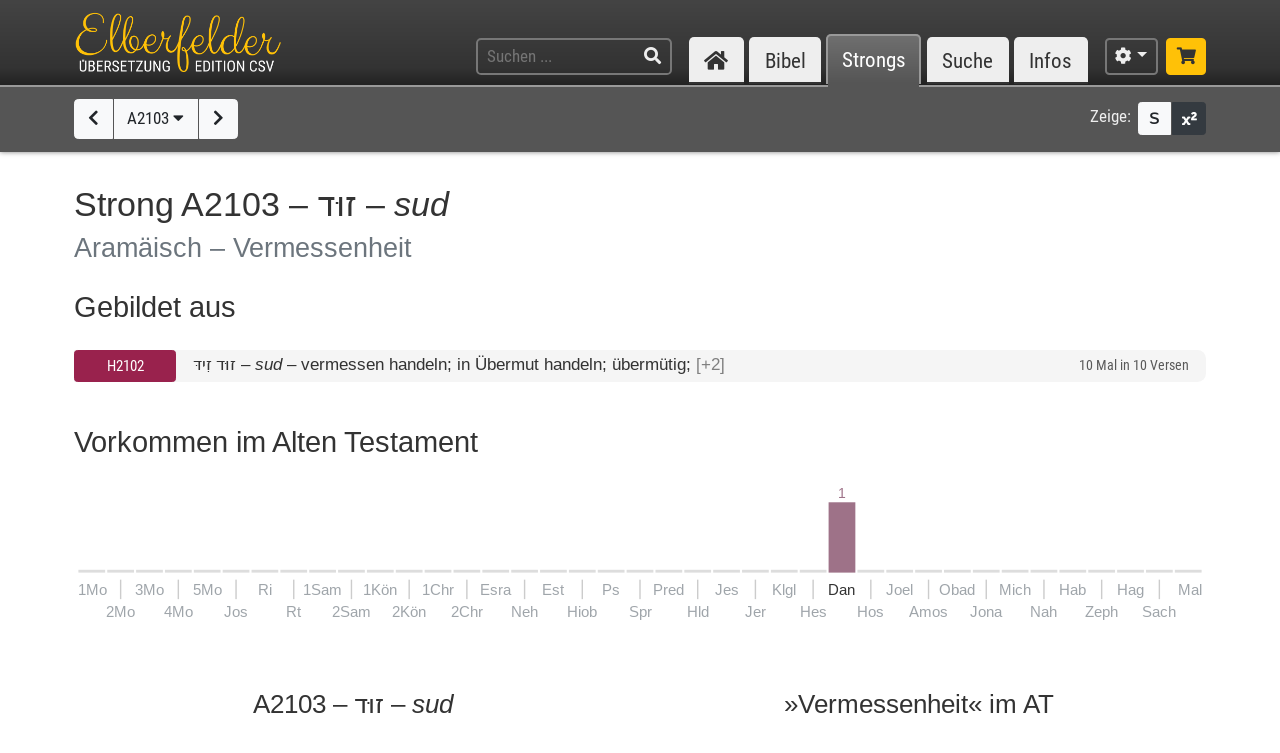

--- FILE ---
content_type: text/javascript
request_url: https://www.csv-bibel.de/js/scripts.js?v=0fff3e957e
body_size: 111917
content:
var AjaxSearch = {

    // NOTE: duplicated in Search class
    AndOperators: ['UND', '+', '&'],
    AndOperatorsRegex: '(\\bUND\\b|\\+|\\&)',
    OrOperators: ['|', 'ODER'],
    OrOperatorsRegex: '(\\||\\bODER\\b)',
    NotOperator: '-',

    Init: function () {
        $(document).on('init-contents', AjaxSearch.InitContents);
    },

    InitContents: function (e, scope) {

        var $scope = $(scope);

        $scope.find('.ajax-search-box').remove();

        $scope.find('form.ajax-search').each(function () {

            var helper = {

                Form: null,
                Input: null,
                Box: null,
                Results: null,
                List: null,

                Loading: false,
                Xhr: null,
                Submitted: false,
                WindowHeightBeforeFocus: null,
                HasVirtualKeyboard: false,

                Init: function (form) {

                    var h = this;
                    helper.Form = $(form);
                    helper.Form.prop('autocomplete', 'off');
                    helper.Input = helper.Form.find('input.ajax-query').eq(0);
                    helper.Input.data('ajax-last-value', helper.Input.val().trim());

                    helper.Box = $('<div class="ajax-search-box popover" style="position: fixed"><div class="popover-body"><ul></ul></div></div>');
                    helper.Input.after(helper.Box);
                    helper.Results = helper.Box.children().eq(0);
                    helper.List = helper.Box.find('ul').eq(0);

                    helper.Input.on('input change keypress', function () { helper.CheckForChange(); });
                    helper.Input.on('keydown', function (e) { helper.OnKeyDown(e); });
                    helper.Input.on('focusin', function () {
                        helper.WindowHeightBeforeFocus = $(window).height();
                    });
                    helper.Input.on('focus', function () {
                        // If the height after getting the focus is less than before, than we assume the a virtual keyboard has opened.
                        helper.HasVirtualKeyboard = helper.WindowHeightBeforeFocus && $(window).height() < helper.WindowHeightBeforeFocus;
                        if (!helper.Input.val()) return;
                        if (helper.List.children().length === 0) {
                            helper.OnChange();
                        } else {
                            helper.ShowBox();
                        }
                    });
                    helper.Input.on('blur', function () {
                        // delay this so that the click event will be handled before the box closes
                        window.setTimeout(function () {
                            if (helper.Input.is(':focus')) return;
                            helper.HideBox();
                        }, 100);
                    });
                    $(window).on('resize', function () { helper.Position(); });

                },

                ShowBox: function () {
                    if (helper.Box.hasClass('ajax-search-box-visible')) return;
                    helper.Box.addClass('ajax-search-box-visible');
                    helper.Position();
                    helper.SelectFirst();
                },

                HideBox: function () {
                    helper.Box.removeClass('ajax-search-box-visible');
                },

                Position: function () {
                    if (!helper.Box.hasClass('ajax-search-box-visible')) return;
                    var $box = helper.Box;
                    var $ref = helper.Form;
                    var offset = $ref.offset();
                    var left = offset.left - $(window).scrollLeft();
                    var top = offset.top - $(window).scrollTop() + $ref.height();
                    var padding = 15;
                    var maxHeight = Math.max(50, Math.min(500, $(window).height() - top - padding));
                    var width = Math.max(500, $ref.width());
                    var windowWidth = $(window).width();
                    if (left + width + padding > windowWidth) {
                        if (left > padding) {
                            left = windowWidth - width - padding;
                            if (left < padding) {
                                left = padding;
                                width = windowWidth - padding * 2;
                            }
                        } else {
                            width = windowWidth - left - padding;
                        }
                    }
                    $box.css('left', left + 'px');
                    $box.css('top', top + 'px');
                    $box.css('max-height', maxHeight + 'px');
                    $box.width(width);
                },

                InitResults: function () {
                    var $ul = helper.Box.find('ul').eq(0);
                    if ($ul.length === 0) return;
                    if ($ul.children('.active').length > 0) return;
                    helper.SelectFirst();
                },

                InitItems: function (items) {
                    var h = this;
                    items.find('a').on('click', function (e) {
                        e.preventDefault();
                        e.stopPropagation();
                        helper.Input.focus().val(helper.Input.val());
                        var $link = $(this);
                        var $item = $link.closest('li');
                        var $target = $(e.originalEvent.target);
                        if ($target.closest('.ajax-token-actions').length > 0) {
                            var char = $target.text();
                            helper.HandleItemAction(char, $item.data('token'));
                        } else {
                            helper.LoadResult($item);
                        }
                    });
                },

                CheckForChange: function () {
                    var last = helper.Input.data('ajax-last-value');
                    var val = helper.Input.val().trim();
                    if (last === val) return;
                    helper.Input.data('ajax-last-value', val);
                    helper.OnChange();
                },

                OnChange: function () {
                    helper.UpdateProposals();
                },

                UpdateProposals: function (onlyUnparsed) {

                    if (typeof onlyUnparsed === 'undefined') onlyUnparsed = false;

                    if (helper.Xhr) {
                        helper.Xhr.abort();
                    }

                    helper.Loading = true;
                    helper.Submitted = false;

                    if (!helper.Input.val()) {
                        helper.HideBox();
                        helper.Loading = false;
                        return;
                    }

                    var h = this;

                    helper.Xhr = $.ajax({
                        url: helper.Form.data('ajax-target'),
                        data: helper.Form.serialize() + (onlyUnparsed ? '&OnlyUnparsed=1' : ''),
                        method: 'get',
                        async: true,
                        cache: !$('html').hasClass('debug'),
                        success: function (result) {
                            if (!helper.Submitted) {
                                if (onlyUnparsed) {
                                    helper.List.children('.direct-match').remove();
                                    var unparsed = $(result).children();
                                    helper.List.prepend(unparsed);
                                    helper.InitItems(unparsed);
                                    helper.SelectFirst();
                                } else {
                                    helper.Results.html(result);
                                    helper.List = helper.Box.find('ul').eq(0);
                                    helper.InitItems(helper.Results);
                                    helper.InitResults();
                                }
                                helper.ShowBox();
                            }
                            helper.Xhr = null;
                            helper.Loading = false;
                        }
                    });

                },

                OnKeyDown: function (e) {

                    var handled = false;

                    var $active = helper.GetActiveItem();
                    var token = $active === null ? null : $active.data('token');
                    var cursorAtEnd = helper.Input.val().length === e.target.selectionStart;
                    var lastToken = helper.GetLastToken();
                    var enableActions = cursorAtEnd && $active !== null && !$active.hasClass('unparsed') && !$active.hasClass('direct-open') && token !== lastToken;
                    var keyCode = e.keyCode || e.which;
                    var char = Utils.GetCharFromKeyCode(keyCode);

                    switch (keyCode) {
                        case 33: // page up
                        case 38: // arrow up
                            helper.SelectPrev();
                            handled = true;
                            break;
                        case 34: // page down
                        case 40: // arrow down
                            helper.SelectNext();
                            handled = true;
                            break;
                        case 13: // enter
                            helper.LoadActiveResult();
                            handled = true;
                            break;
                        case 27: // escape
                            helper.Input.blur();
                            handled = true;
                            break;
                    }

                    if (!handled && enableActions) {
                        handled = helper.HandleItemAction(char, token);
                    }

                    if (handled) e.preventDefault();

                },

                HandleItemAction: function (actionChar, token) {
                    var handled = false;
                    switch (actionChar) {
                        case '+':
                        case '&':
                        case ' ':
                            // AND operator
                            helper.AppendToken(token, ' ', false);
                            handled = true;
                            break;
                        case '|':
                        case '/':
                            // OR operator
                            helper.AppendToken(token, ' | ', false);
                            handled = true;
                            break;
                        case '-':
                            // NOT operator
                            helper.AppendToken(token, ' -', true);
                            handled = true;
                            break;
                        case '*':
                            // wildcard operator
                            if (token.substr(0, 2).toUpperCase() === 'L=') {
                                if (token.substr(2, 1) === '"') {
                                    // L="Lorem Ipsum" -> L="*Lorem Ipsum*"
                                    token = token.substr(0, 3) + '*' + token.substr(3, token.length - 4) + '*' + token.substr(token.length - 1);
                                } else {
                                    // L=Lorem -> L=*Lorem*
                                    token = token.substr(0, 2) + '*' + token.substr(2) + '*';
                                }
                                helper.AppendToken(token, ' ', false);
                                handled = true;
                            }
                            break;
                        case '~':
                            // ignore case operator
                            helper.AppendToken(token.replace('=', '~'), ' ', false);
                            handled = true;
                            break;
                    }
                    return handled;
                },

                AppendToken: function (token, modifier, keepModifierOnReplace) {
                    var val = helper.Input.val();
                    var replaced = false;
                    if (!helper.HasEndingDelimiter()) {
                        var tokens = helper.GetTokens();
                        if (tokens.length > 0) {
                            var last = tokens[tokens.length - 1];
                            var startIndex = val.length - last.length;
                            if (val.substring(startIndex) === last) {
                                var rep = tokens.length === 1 && !keepModifierOnReplace ? token + ' ' : modifier + token + ' ';
                                val = val.substr(0, startIndex) + rep;
                                replaced = true;
                            }
                        }
                    }
                    if (!replaced) {
                        val = val.trim() + modifier + token + ' ';
                    }
                    val = val.replace(/\s\s+/g, ' '); // remove duplicate spaces
                    val = val.replace(/^\s+/, ''); // trim left
                    helper.Input.val(val);
                    helper.UpdateProposals(true);
                },

                GetEndingDelimiter: function () {
                    var val = helper.Input.val();
                    if (val.length === 0) return false;
                    var end = val.substring(val.length - 1);
                    if ([' ', '(', ')', '-', '|'].indexOf(end) === -1) return false;
                    return end;
                },

                HasEndingDelimiter: function () {
                    var end = helper.GetEndingDelimiter();
                    return end !== false;
                },

                GetTokens: function () {

                    var val = helper.Input.val();

                    // normalize quotations signs
                    // NOTE: duplicated in QueryParser.CleanupQuery() !
                    var quots = ['„', '“', '”', '«', '»'];
                    for (var i in quots) {
                        val = val.replace(quots[i], '"');
                    }

                    // normalize dash signs
                    // NOTE: duplicated in QueryParser.CleanupQuery() !
                    var dashs = ['—', '–', '‐', '−'];
                    for (var i in dashs) {
                        val = val.replace(dashs[i], '"');
                    }

                    // remove brackets
                    val = val.replace(/[\(\)]/g, ' ');

                    // remove all AND and OR operators
                    val = val.replace(new RegExp(AjaxSearch.AndOperatorsRegex, 'g'), ' ');
                    val = val.replace(new RegExp(AjaxSearch.OrOperatorsRegex, 'g'), ' ');
                    val = val.replace(/\s\s+/g, ' ').trim();

                    // temporarily replace space between quotations signs with asterisks, so that the tokenization works properly
                    val = val.replace('_', ' ');
                    val = val.replace(/"([^"]*)"/g, function (match, p1) {
                        return match.replace(/ /g, '_');
                    });

                    // split by space into tokens
                    var tokens = [];
                    var raws = val.split(' ');
                    for (var i in raws) {
                        var raw = raws[i];
                        if (raw === '') continue;

                        // revert and cleanup
                        var token = raw.replace(/_/g, ' ');
                        tokens.push(token);

                    }

                    return tokens;

                },

                GetLastToken: function () {
                    var tokens = helper.GetTokens();
                    return tokens.length === 0 ? null : tokens[tokens.length - 1];
                },

                GetItems: function () {
                    var $ul = helper.Box.find('ul').eq(0);
                    if ($ul.length === 0) return [];
                    return $ul.children().filter(function () {
                        return $(this).children('a').length > 0;
                    });
                },

                Select: function ($item) {
                    var $ul = $item.parent();
                    var $box = helper.Box;
                    $ul.children().removeClass('active');
                    $item.addClass('active');
                    $box.scrollTo($item, 0, { offset: -$box.height() / 2 + $item.height() / 2 });
                },

                SelectFirst: function () {
                    var $items = helper.GetItems();
                    if ($items.length === 0) return;
                    helper.Select($items.first());
                },

                SelectLast: function () {
                    var $items = helper.GetItems();
                    if ($items.length === 0) return;
                    helper.Select($items.last());
                },

                SelectPrev: function () {
                    var $items = helper.GetItems();
                    var $active = $items.filter('.active').eq(0);
                    if ($active.length === 0) {
                        helper.Select($items.first());
                    } else {
                        var newIndex = $items.index($active) - 1;
                        if (newIndex >= 0) {
                            helper.Select($items.eq(newIndex));
                        }
                    }

                },

                SelectNext: function () {
                    var $items = helper.GetItems();
                    var $active = $items.filter('.active').eq(0);
                    if ($active.length === 0) {
                        helper.Select($items.first());
                    } else {
                        var $new = $items.eq($items.index($active) + 1);
                        if ($new.length > 0) {
                            helper.Select($new);
                        }
                    }

                },

                GetActiveItem: function () {
                    var $items = helper.GetItems();
                    var $active = $items.filter('.active').eq(0);
                    if ($active.length === 0) return null;
                    return $active;
                },

                ClearInput: function () {
                    helper.Input.val('');
                    helper.Input.data('ajax-last-value', '');
                    var $items = helper.GetItems();
                    $items.removeClass('active');
                },

                LoadResult: function ($item) {
                    helper.Submitted = true;
                    if (!$item) {
                        if ($('html').hasClass('debug')) {
                            console.info('$item is undefined');
                            alert('$item is undefined, see stack trace in console!');
                            if ('trace' in console) console.trace();
                        }
                        return;
                    }
                    var $link = $item.children('a').eq(0);
                    if ($link.length === 0) return;
                    var element = $link.data('p-load-element');
                    Panels.AutoLoadElement(element);
                    helper.HideBox();
                    helper.ClearInput();
                    if (helper.HasVirtualKeyboard) helper.Input.blur();
                },

                LoadActiveResult: function () {
                    if (helper.Loading) {
                        window.setTimeout(helper.LoadActiveResult, 100);
                        return;
                    }
                    var $active = helper.GetActiveItem();
                    helper.LoadResult($active);
                }

            };
            helper.Init(this);

        });

    }

};

var AppPanels = {

    Init: function () {

        $(document).on(Panels.PanelsUpdatedEvent, function () {

            var paths = [];
            for (var i = 0; i < Panels.Elements.length; i++) {
                var path = Panels.Elements[i].ElementPath;
                paths.push(path);
            }
            if (paths.length > 0) {
                LocalSettings.Set('LastLayout', Panels.CreateUrl(paths, true));
            }

        }).trigger(Panels.PanelsUpdatedEvent);
    }

};

(function ($) {

	$.ajaxSetup({ cache: false });

	$.fn.removeClassRegex = function (regex) {
		return $(this).removeClass(function (index, classes) {
			return classes.split(/\s+/).filter(function (c) {
				return regex.test(c);
			}).join(' ');
		});
	};

	$(function () {
		App.Init();
	});

})(jQuery);

var App = {

	EnableDebug: false,
	BaseUrl: null,
	HelpPath: 'infos/hilfe', // ContentSections::Infos
	FallbackElements: [
		'suche', // ContentSections::Search, ContentTypes::Search
		'bibel/1-mose-1' // ContentSections::Bible, ContentTypes::BibleChapter
	],

	AnchorHighlightDelay: 0.1, // seconds
	AnchorHighlightDuration: 3, // seconds

	SwipeHelpDuration: 5000,
	MaxSwipeHelps: 10,
	EnableSwipeHelp: true,
	_SwipeHelpsShown: 0,
	_SwipeHelpTimeout: false,
	ScriptsVersion: null,

	Init: function () {

		// debugging
		if (App.GetSetting('EnableDebug') === '1') {
			App.EnableDebug = true;
		}

		// init app
		App.BaseUrl = $('html').data('base-url');

		// init panels

		// init main
		App.InitPanels();
		AppPanels.Init();
		AjaxSearch.Init();
		MatomoHelper.Init();
		Utils.Init();
		Bible.Init();
		Strongs.Init();
		ViewSettings.Init();
		Clipboard.Init();

		// init content
		$(document).on('init-contents', App.InitContents);

		// misc

		$('#header-search').each(function () {
			var $search = $(this);
			var $input = $search.find('input');
			$input.focus(function () { $search.addClass('focus'); });
			$input.blur(function () { $search.removeClass('focus'); });
		});

		// close tooltips on clicks except if the click was inside a tooltip
		$("html").on("mouseup", function (e) {
			var $t = $(e.target);
			if ($t.closest('.tooltip').length) return;
			$('.footnote').each(function () {
				$(this).tooltip('hide');
			});
		});

		if (navigator.userAgent.indexOf('App-WebView') !== -1) {
			$('html').addClass('webtoapp');
		}

		$('[data-placeholder-md]').each(function () {
			var $input = $(this);
			$input.data('placeholder-lg', $input.prop('placeholder'));
			$(window).resize(function () {
				if (window.innerWidth < 768) {
					$input.attr('placeholder', $input.data('placeholder-md'));
				} else {
					$input.attr('placeholder', $input.data('placeholder-lg'));
				}
			}).resize();
		});

		$('html.enable-shortcuts').on('keydown', function (e) {

			// no keyboard shortcuts on form fields
			if (['INPUT', 'TEXTAREA', 'SELECT'].indexOf(e.target.tagName) !== -1) return;

			var $element = Panels.ActivePanel ? Panels.ActivePanel.find('.p-element') : null;
			var key = e.key || '';

			switch (true) {
				case (key === 'f' || key === 'F') && Utils.CtrlPressed:
					$('#header-search-input').focus();
					e.preventDefault();
					break;
				case key === 'ArrowLeft':
					if ($element && $element.data('p-previous-path')) {
						Panels.AutoLoadElement($element.data('p-previous-path'));
						e.preventDefault();
					}
					break;
				case key === 'ArrowRight':
					if ($element && $element.data('p-next-path')) {
						Panels.AutoLoadElement($element.data('p-next-path'));
						e.preventDefault();
					}
					break;
				case key === 'F1':
					Panels.AutoLoadElement(App.HelpPath);
					e.preventDefault();
					break;
				case key.length === 1:
					var $section = $('.p-section-tab[data-shortkey="' + key.toUpperCase() + '"]');
					if ($section.length > 0) {
						$section.find('a').eq(0).click();
						e.preventDefault();
						break;
					}
				default:
					//App.Debug(e.keyCode + ' ' + e.key);
					break;
			}

		});

		if (!('initContentsAssigned' in document)) {
			document.initContentsAssigned = true;
			$(document).trigger('init-contents', $('html'));
		}

	},

	InitPanels: function () {

		Panels.BaseUrl = App.BaseUrl;
		Panels.DefaultTitle = $('html').data('default-title');
		Panels.TitleAppendix = $('html').data('title-appendix');

		Panels.Init();

		var $nav = $('#nav-sections');
		$('#nav-sections-current').click(function (e) {
			$nav.toggleClass('open');
			e.stopPropagation();
		});
		$('body').click(function () {
			$nav.removeClass('open');
		});

		$(document).on(Panels.PanelUpdatedEvent, function (e) {

			var isStudyView = Panels.Elements.length > 1;
			if (isStudyView !== ViewSettings.IsStudyView()) {
				ViewSettings.ToggleStudyView(isStudyView, false);
			}

			var $current = $('#nav-sections-current');
			var curClass = isStudyView ? 'p-on-panel-2' : 'p-on-panel-1';
			var $tab = $('.p-section-tab.' + curClass);
			$current.text($tab.text());

		});

		$(document).on(Panels.LoadElementEvent, function (e, info, element) {
			App.CloseOverlays();
		});

		$(document).on(Panels.HighlightAnchorEvent, function (e, anchor) {
			App.HighlightAnchor(anchor);
		});

		// swipe gestures
		if ($('html').hasClass('enable-swipes')) {
			$(document).on('swiped', '.p-element', function (e) {

				var $panel = $(this);
				var $target = $(e.target);

				var $wrapper = $target.closest('.svg-wrapper, .toolbar-scroll');
				if ($wrapper.hasClass('toolbar-scroll')) {
					// don't swipe on toolbars with overflow
					return;
				} else if ($wrapper.length > 0) {
					// don't swipe on overflowing elements
					var $inner = $wrapper.children();
					if ($inner.width() > $wrapper.width()) return;
				}

				var detail = e.originalEvent.detail;
				var path = null;

				switch (detail.dir) {
					case 'left':
						path = $panel.data('p-next-path');
						break;
					case 'right':
						path = $panel.data('p-previous-path');
						break;
				}

				if (path) {
					Panels.AutoLoadElement(path);
					App.EnableSwipeHelp = false;
				}

			});
		}

	},

	InitContents: function (e, scope) {

		var $scope = $(scope);

		// footnotes
		$scope.find('.footnote').each(function () {
			var $t = $(this);
			$t.data('toggle', 'tooltip').data('placement', 'bottom').data('title', $t.data('footnote'));
			$t.tooltip({
				container: 'body',
				html: true,
				trigger: 'click'
			}).on('shown.bs.tooltip', function (e) {
				var $tt = $('#' + $(this).attr('aria-describedby'));
				$(document).trigger('init-contents', $tt);
			});
		});

		// tooltips
		if (false) {
			$scope.find('[data-tooltip]').each(function () {
				var $t = $(this);
				$t.data('toggle', 'tooltip').data('placement', 'bottom').data('title', $t.data('tooltip'));
				$t.tooltip({ container: 'body', html: true });
			});
		} else {
			$scope.find('[data-tooltip]').each(function () {
				var $t = $(this);
				$t.prop('title', $t.data('tooltip'));
			});
		}

		// popovers
		//TODO: is this really needed?
		$scope.find('.btn').mouseup(function () {
			if ($(this).hasClass('popover-trigger')) return;
			// disable click-focussing on buttons, because an optional tooltip would stay open otherwise
			$(this).blur();
		});

		// dropdowns
		$scope.find('.dropdown-manual-close').each(function () {
			var $menu = $(this).hasClass('dropdown-menu') ? $(this) : $(this).find('.dropdown-menu');
			$menu.click(function (e) {
				if (!$(e.target).hasClass('dropdown-item-close')) {
					e.stopPropagation();
					$(e.target).blur();
				}
			});
		});
		$scope.find('.dropdown-submit-form').each(function () {
			var $menu = $(this).hasClass('dropdown-menu') ? $(this) : $(this).find('.dropdown-menu');
			$menu.find('input[type="checkbox"],input[type="radio"]').change(function () {
				var $input = $(this);
				$input.closest('form').submit();
			});
		});

		// swipe help
		$scope.find('.p-element').each(function () {
			App._CheckInstallSwipeHelp($(this));
		});

		// hover effect on svg elements
		$scope.find('[data-hover-target]').each(function () {
			var $source = $(this);
			var $targets = $($source.data('hover-target'));
			if ($targets.length === 0) return;
			$source.on('mouseover', function () {
				$targets.addClass('hover');
			});
			$source.on('mouseout', function () {
				$targets.removeClass('hover');
			});
		});

		// expandable lines
		$scope.find('.expandable-lines').each(function () {
			var $box = $(this);
			var initialLines = $box.data('initial-lines');
			var $lines = $box.children();
			if ($lines.length - 1 <= initialLines) return;
			var $rest = $lines.slice(initialLines);
			$rest.addClass('expandable-lines-hidden');
			var moreLabel;
			if ($box.data('disable-more-count')) {
				moreLabel = '+ weitere Zeilen anzeigen';
			} else {
				moreLabel = '+' + $rest.length + ' weitere ' + ($rest.length === 1 ? 'Zeile' : 'Zeilen');
			}
			$box.find('.expandable-lines-more, .expandable-lines-less').remove();
			var $more = $('<div class="expandable-lines-more">' + moreLabel + '</div>');
			$box.append($more);
			$more.click(function () {
				$box.addClass('open');
				$rest.removeClass('expandable-lines-hidden');
			});
			var $less = $('<div class="expandable-lines-less"><span class="fas fa-chevron-up"></span> weniger anzeigen</div>');
			$box.append($less);
			$less.click(function () {
				$box.removeClass('open');
				$rest.addClass('expandable-lines-hidden');
				App.ScrollIntoView($box);
			});
		});

		// clipboard buttons
		$scope.find('.copy-to-clipboard').click(function () {
			var $btn = $(this);
			try {
				navigator.clipboard.writeText($btn.data('text'));
				$btn.find('.fa-copy').removeClass('far fa-copy').addClass('fas fa-check');
				$btn.removeClass('btn-dark').addClass('btn-success');
				$btn.blur();
			} catch (ex) {
				alert('Fehler beim Kopieren.');
			}
		});

	},

	_CheckInstallSwipeHelp: function ($panel) {

		$panel.parent().find('.panel-swipe-help').remove();
		if (!$panel.data('p-previous-path') && !$panel.data('p-next-path')) return;

		if (!$('html').hasClass('enable-swipes')) return;
		if (!Utils.SupportsTouch) return;
		if (!App.EnableSwipeHelp) return;
		if (App._SwipeHelpsShown >= App.MaxSwipeHelps) return;
		App._SwipeHelpsShown++;

		var $help = $('<div class="panel-swipe-help hidden"><span class="fas fa-angle-left"></span><span class="fas fa-hand-point-up"></span><span class="fas fa-angle-right"></span></div>');
		$panel.after($help);
		$help.on('click', function () {
			alert('Wischen Sie mit Ihrem Finger nach links oder rechts, um zu navigieren.');
			App.EnableSwipeHelp = false;
		});

		// async remove the class so that the css animation is shown
		window.setTimeout(function () {
			$help.removeClass('hidden');
		}, 100);

		if (App._SwipeHelpTimeout) {
			window.clearTimeout(App._SwipeHelpTimeout);
		}

		App._SwipeHelpTimeout = window.setTimeout(App._HideSwipeHelp, App.SwipeHelpDuration);

	},

	_HideSwipeHelp: function () {
		$('.panel-swipe-help').addClass('hidden');
	},

	ScrollIntoView: function ($element) {
		if (ViewSettings.IsStudyView()) {
			var $content = $element.closest('.p-element-content');
			var top = $content.scrollTop() + $element.offset().top - $content.offset().top - ($content.height() * 0.4);
			if (top < 0) top = 0;
			$content.scrollTop(top);
		} else {
			var top = $element.offset().top - ($(window).height() * 0.35);
			if (top < 0) top = 0;
			$(window).scrollTop(top);
		}
	},

	CloseOverlays: function () {
		$('[data-tooltip]').tooltip('hide');
		Popovers.CloseAll();
	},

	HighlightAnchor: function (anchor) {

		var innerDelay = 0.1; // seconds

		window.setTimeout(function () {

			// scroll anchor into view and add highlighting

			var $anchor = $('[name="' + anchor + '"]').eq(0);
			if ($anchor.length === 0) return;

			App.ScrollIntoView($anchor);

			$('[name="' + anchor + '"]').css('transition', '').addClass('anchor-highlight');

			window.setTimeout(function () {

				// add transition (for soft removal of highlighting)

				var $anchor = $('[name="' + anchor + '"]').eq(0);
				if ($anchor.length === 0) return;
				$('[name="' + anchor + '"]').css('transition', 'background ' + (App.AnchorHighlightDuration - innerDelay * 2) + 's');

				window.setTimeout(function () {

					// remove highlighting (will fade because of the transition)

					var $anchor = $('[name="' + anchor + '"]').eq(0);
					if ($anchor.length === 0) return;
					$('[name="' + anchor + '"]').removeClass('anchor-highlight');

					window.setTimeout(function () {

						// remove transition

						var $anchor = $('[name="' + anchor + '"]').eq(0);
						if ($anchor.length === 0) return;
						$('[name="' + anchor + '"]').css('transition', '');

					}, ((App.AnchorHighlightDuration - innerDelay * 2) * 1000));

				}, innerDelay * 1000);

			}, innerDelay * 1000);

		}, App.AnchorHighlightDelay * 1000);
	},

	GetSetting: function (key) {
		return LocalSettings.Get(key);
	},

	SetSetting: function (key, value) {
		LocalSettings.Set(key, value);
	},

	ToggleDebug: function (persist) {
		if (typeof persist === 'undefined') persist = false;
		App.EnableDebug = !App.EnableDebug;
		if (persist) App.SetSetting('EnableDebug', App.EnableDebug ? 1 : 0);
		var script = document.querySelector('script[src*="App.js"]');
		var lines = [];
		lines.push('Debug (' + script.src + ')');
		lines.push(navigator.userAgent);
		App.Debug(lines.join("\n"));
	},

	Debug: function (text) {

		var $box = $('#AppDebug');

		if (!App.EnableDebug) {

			if ($box.length > 0) $box.remove();

		} else {

			if ($box.length === 0) {
				$box = $('<div id="AppDebug"></div>');
				$('body').append($box);
			}

			if (text.constructor === Array) text = text.join(' | ');
			$box.text(text);

		}

	}

};

var Bible = {

    BookNames: { 1: '1. Mose', 2: '2. Mose', 3: '3. Mose', 4: '4. Mose', 5: '5. Mose', 6: 'Josua', 7: 'Richter', 8: 'Ruth', 9: '1. Samuel', 10: '2. Samuel', 11: '1. Könige', 12: '2. Könige', 13: '1. Chronika', 14: '2. Chronika', 15: 'Esra', 16: 'Nehemia', 17: 'Esther', 18: 'Hiob', 19: 'Psalm', 20: 'Sprüche', 21: 'Prediger', 22: 'Lied der Lieder', 23: 'Jesaja', 24: 'Jeremia', 25: 'Klagelieder', 26: 'Hesekiel', 27: 'Daniel', 28: 'Hosea', 29: 'Joel', 30: 'Amos', 31: 'Obadja', 32: 'Jona', 33: 'Micha', 34: 'Nahum', 35: 'Habakuk', 36: 'Zephanja', 37: 'Haggai', 38: 'Sacharja', 39: 'Maleachi', 40: 'Matthäus', 41: 'Markus', 42: 'Lukas', 43: 'Johannes', 44: 'Apostelgeschichte', 45: 'Römer', 46: '1. Korinther', 47: '2. Korinther', 48: 'Galater', 49: 'Epheser', 50: 'Philipper', 51: 'Kolosser', 52: '1. Thessalonicher', 53: '2. Thessalonicher', 54: '1. Timotheus', 55: '2. Timotheus', 56: 'Titus', 57: 'Philemon', 58: 'Hebräer', 59: 'Jakobus', 60: '1. Petrus', 61: '2. Petrus', 62: '1. Johannes', 63: '2. Johannes', 64: '3. Johannes', 65: 'Judas', 66: 'Offenbarung' },
    BookAbbrevs: { 1: '1. Mo', 2: '2. Mo', 3: '3. Mo', 4: '4. Mo', 5: '5. Mo', 6: 'Jos', 7: 'Ri', 8: 'Rt', 9: '1. Sam', 10: '2. Sam', 11: '1. Kön', 12: '2. Kön', 13: '1. Chr', 14: '2. Chr', 15: 'Esra', 16: 'Neh', 17: 'Est', 18: 'Hiob', 19: 'Ps', 20: 'Spr', 21: 'Pred', 22: 'Hld', 23: 'Jes', 24: 'Jer', 25: 'Klgl', 26: 'Hes', 27: 'Dan', 28: 'Hos', 29: 'Joel', 30: 'Amos', 31: 'Obad', 32: 'Jona', 33: 'Mich', 34: 'Nah', 35: 'Hab', 36: 'Zeph', 37: 'Hag', 38: 'Sach', 39: 'Mal', 40: 'Mt', 41: 'Mk', 42: 'Lk', 43: 'Joh', 44: 'Apg', 45: 'Röm', 46: '1. Kor', 47: '2. Kor', 48: 'Gal', 49: 'Eph', 50: 'Phil', 51: 'Kol', 52: '1. Thes', 53: '2. Thes', 54: '1. Tim', 55: '2. Tim', 56: 'Tit', 57: 'Phlm', 58: 'Heb', 59: 'Jak', 60: '1. Pet', 61: '2. Pet', 62: '1. Joh', 63: '2. Joh', 64: '3. Joh', 65: 'Jud', 66: 'Off' },
    BookChapters: { 1: 50, 2: 40, 3: 27, 4: 36, 5: 34, 6: 24, 7: 21, 8: 4, 9: 31, 10: 24, 11: 22, 12: 25, 13: 29, 14: 36, 15: 10, 16: 13, 17: 10, 18: 42, 19: 150, 20: 31, 21: 12, 22: 8, 23: 66, 24: 52, 25: 5, 26: 48, 27: 12, 28: 14, 29: 4, 30: 9, 31: 1, 32: 4, 33: 7, 34: 3, 35: 3, 36: 3, 37: 2, 38: 14, 39: 3, 40: 28, 41: 16, 42: 24, 43: 21, 44: 28, 45: 16, 46: 16, 47: 13, 48: 6, 49: 6, 50: 4, 51: 4, 52: 5, 53: 3, 54: 6, 55: 4, 56: 3, 57: 1, 58: 13, 59: 5, 60: 5, 61: 3, 62: 5, 63: 1, 64: 1, 65: 1, 66: 22 },
    BookUrlPaths: { 1: '1-mose', 2: '2-mose', 3: '3-mose', 4: '4-mose', 5: '5-mose', 6: 'josua', 7: 'richter', 8: 'ruth', 9: '1-samuel', 10: '2-samuel', 11: '1-koenige', 12: '2-koenige', 13: '1-chronika', 14: '2-chronika', 15: 'esra', 16: 'nehemia', 17: 'esther', 18: 'hiob', 19: 'psalm', 20: 'sprueche', 21: 'prediger', 22: 'hohelied', 23: 'jesaja', 24: 'jeremia', 25: 'klagelieder', 26: 'hesekiel', 27: 'daniel', 28: 'hosea', 29: 'joel', 30: 'amos', 31: 'obadja', 32: 'jona', 33: 'micha', 34: 'nahum', 35: 'habakuk', 36: 'zephanja', 37: 'haggai', 38: 'sacharja', 39: 'maleachi', 40: 'matthaeus', 41: 'markus', 42: 'lukas', 43: 'johannes', 44: 'apostelgeschichte', 45: 'roemer', 46: '1-korinther', 47: '2-korinther', 48: 'galater', 49: 'epheser', 50: 'philipper', 51: 'kolosser', 52: '1-thessalonicher', 53: '2-thessalonicher', 54: '1-timotheus', 55: '2-timotheus', 56: 'titus', 57: 'philemon', 58: 'hebraeer', 59: 'jakobus', 60: '1-petrus', 61: '2-petrus', 62: '1-johannes', 63: '2-johannes', 64: '3-johannes', 65: 'judas', 66: 'offenbarung' },

    ChapterHrefTemplate: null,

    Init: function () {

        $('.bible-copy-option').each(function () {

            var $btn = $(this);
            var option = $btn.data('option');
            if (!option) return;

            var list = [
                { option: option, default: $btn.hasClass('active') ? 'on' : 'off' }
            ];
            var optionSetting = App.GetSetting('BibleCopyOption_' + option);
            if (typeof optionSetting === 'undefined') optionSetting = $btn.hasClass('active') ? 'on' : 'off';
            $btn.toggleClass('active', optionSetting === 'on');

            var opposite = $btn.data('opposite');
            if (opposite) {
                var oppositeDefault = optionSetting === 'on' ? 'off' : 'on';
                list.push({ option: opposite, default: oppositeDefault });
            }

            for (var i = 0; i < list.length; i++) {
                var o = list[i];
                var setting = App.GetSetting('BibleCopyOption_' + o.option);
                if (!setting) setting = o.default;
                if (setting === 'on') {
                    Clipboard.EnableOption(o.option);
                } else {
                    Clipboard.DisableOption(o.option);
                }
            }

            $btn.on('click', function () {

                $btn.toggleClass('active');

                var opposite = $btn.data('opposite');
                if ($btn.hasClass('active')) {
                    Clipboard.EnableOption(option);
                    if (opposite) Clipboard.DisableOption(opposite);
                    App.SetSetting('BibleCopyOption_' + option, 'on');
                } else {
                    Clipboard.DisableOption(option);
                    if (opposite) Clipboard.EnableOption(opposite);
                    App.SetSetting('BibleCopyOption_' + option, 'off');
                }

            });

        });

        $(document).on('init-contents', Bible.InitContents);

    },

    InitContents: function (e, scope) {

        var $scope = $(scope);

        Bible._InitHighlightingsScope($scope);

        $scope.find('.btn-bible-select-book').each(function () {
            Bible._InitBibleBooksPopover($(this));
        });

        $scope.find('.btn-bible-select-chapter').each(function () {
            Bible._InitBibleChaptersPopover($(this));
        });

        $scope.find('.strong-link[data-position]').each(function () {
            Bible._InitWordFunctionsPopover($(this));
        });

        $scope.find('.bible-chapter-selector').on('mousedown', function (e) {
            if ($(e.target).hasClass('footnote')) return;
            var $verses = $(this).closest('article').find('.bible-text-verses').first();
            Utils.SelectText($verses, 'auto');
            e.preventDefault();
            e.stopPropagation();
        });

        $scope.find('.bible-par').on('mousedown', function (e) {
            var $par = $(this).closest('p');
            Utils.SelectText($par, 'auto', true);
            e.preventDefault();
            e.stopPropagation();
        });

        $scope.find('.search-result-par').on('mousedown', function (e) {
            var $par = $(this).closest('.result');
            Utils.SelectText($par, 'auto', true);
            e.preventDefault();
            e.stopPropagation();
        });

        $scope.find('.bible-vno').on('mousedown', function (e) {
            var $vno = $(this);
            var $verse = $vno.closest('.bible-verse');
            Utils.SelectText($verse, 'auto', true);
            e.preventDefault();
            e.stopPropagation();
        });

    },

    GetChapterHref: function (bookNo, chapterNo) {
        var path = Bible.BookUrlPaths[bookNo];
        return Bible.ChapterHrefTemplate.replace(/\{PATH\}/g, path).replace(/\{NO\}/g, chapterNo);
    },

    _InitHighlightingsScope: function ($scope) {

        var $strongs = $scope.find('.strong-link');
        if ($strongs.length > 0) {

            // restore fixed highlighting on new contents
            if (ViewSettings.FixateHighlights) {
                Bible.InjectHighlights(ViewSettings.Highlightables);
                // if no highlighting exists on whole page: disabled fixed highlighting
                if (!Bible.HasAnyHighlights()) {
                    Bible.RemoveHighlights();
                }
            } else {
                Bible.RemoveHighlights();
            }

            $strongs.mouseenter(function () {
                if (ViewSettings.PauseHighlights || ViewSettings.FixateHighlights) return;
                Bible.InjectHighlights(Bible.GetHighlightablesOfLink(this));
            })
                .mouseleave(function (e) {
                    if (ViewSettings.PauseHighlights || ViewSettings.FixateHighlights) return;
                    Bible.RemoveHighlights();
                    e.stopPropagation();
                })
                .on('popover-opened', function () {
                    ViewSettings.PauseHighlights = true;
                    Bible.InjectHighlights(Bible.GetHighlightablesOfLink(this));
                })
                .on('popover-closed', function () {
                    ViewSettings.PauseHighlights = false;
                    if (!ViewSettings.FixateHighlights) {
                        Bible.RemoveHighlights();
                    }
                });

        }

        $scope.find('.toggle-fixate-highlights').on('click', function (e) {
            if (ViewSettings.FixateHighlights) {
                Bible.RemoveHighlights();
            } else {
                Bible.FixateHighlights();
            }
            window.setTimeout(function () {
                Popovers.CloseAll();
            }, 200);
        });

    },

    GetHighlightablesOfLink: function (link) {
        var classList = $(link).attr('class').split(/\s+/);
        var highlights = [];
        $.each(classList, function (index, item) {
            if (item.lastIndexOf('strong-H', 0) === 0 || item.lastIndexOf('strong-G', 0) === 0) {
                highlights.push(item);
            } else if (item.lastIndexOf('lemma-', 0) === 0) {
                highlights.push(item);
            }
        });
        highlights.sort();
        return highlights.join('+');
    },

    InjectHighlights: function (highlights) {
        var reset = highlights !== ViewSettings.Highlightables;
        Bible.RemoveHighlights(reset);
        var strongs = [];
        var lemmas = [];
        $.each(highlights.split('+'), function (index, item) {
            if (item.lastIndexOf('strong-H', 0) === 0 || item.lastIndexOf('strong-G', 0) === 0) {
                strongs.push(item);
            } else if (item.lastIndexOf('lemma-', 0) === 0) {
                lemmas.push(item);
            }
        });
        $.each(lemmas, function (index, item) {
            $('.' + item).addClass('lemma-highlight');
        });
        $.each(strongs, function (index, item) {
            $('.' + item).addClass('strong-highlight');
        });
        ViewSettings.Highlightables = highlights;
    },

    HasAnyHighlights: function () {
        return $('.strong-link.strong-highlight, .strong-link.lemma-highlight').length > 0;
    },

    RemoveHighlights: function (reset) {
        if (typeof reset === 'undefined') reset = true;
        $('.strong-link.strong-highlight').removeClass('strong-highlight');
        $('.strong-link.lemma-highlight').removeClass('lemma-highlight');
        if (reset) {
            ViewSettings.FixateHighlights = false;
            ViewSettings.Highlightables = false;
            $('html').removeClass('fixate-highlights');
        }
    },

    FixateHighlights: function () {
        if (!Bible.HasAnyHighlights()) return;
        ViewSettings.FixateHighlights = true;
        $('html').addClass('fixate-highlights');
    },

    _InitBibleBooksPopover: function ($button) {

        Popovers.InitPopover($button, {

            title: 'Bibelbuch wählen',
            content: $('#BibleBooksPopover').html(),
            popoverClass: 'popover-bible-books',

            onInit: function ($trigger, $popover) {

                var $books = $popover.find('.select-book');
                var $chapters = $popover.find('.select-chapter');
                var $chaptersTitle = $chapters.find('.select-chapter-title');
                var $chaptersList = $chapters.find('ul.chapters');
                var curBookNo = $trigger.data('book-no');
                var curChapterNo = $trigger.data('chapter-no');

                // initially show books list (and hide chapters list)
                $books.show();
                $chapters.hide();

                // add "active" class to current book
                if (curBookNo > 0) $books.find('a[data-book="' + curBookNo + '"]').parent().addClass('active');

                // add click handlers to books
                $books.find('a[data-book]').click(function (e) {

                    var $book = $(this);
                    var bookNo = $book.data('book');
                    if (Bible.BookChapters[bookNo] === 1) return;

                    // create chapters list
                    $chaptersList.html(Bible._GetPopoverChapters(bookNo, (bookNo === curBookNo ? curChapterNo : 0)));
                    $(document).trigger('init-contents', $chaptersList);

                    // set chapters list title
                    $chaptersTitle.text(Bible.BookNames[bookNo]);

                    // hide books and show chapters
                    $books.fadeOut(Popovers.FadeSpeed / 2, function () {
                        $popover.closest('.popover').find('.popover-header').text('Kapitel wählen');
                        $trigger.popover('update');
                        $chapters.fadeIn(Popovers.FadeSpeed / 2, function () {
                            $trigger.popover('update');
                        });
                    });

                    e.preventDefault();

                });

                // click on chapters list title sends the user back to the books list
                $chaptersTitle.click(function () {
                    $chapters.fadeOut(Popovers.FadeSpeed / 2, function () {
                        $popover.closest('.popover').find('.popover-header').text('Bibelbuch wählen');
                        $books.fadeIn(Popovers.FadeSpeed / 2, function () {
                            $trigger.popover('update');
                        });
                    });
                });

            }
        });

    },

    _InitBibleChaptersPopover: function ($button) {

        Popovers.InitPopover($button, {

            title: 'Kapitel wählen',
            content: $('#BibleChaptersPopover').html(),
            popoverClass: 'popover-bible-chapters',

            onInit: function ($trigger, $popover) {

                var bookNo = $trigger.data('book-no');
                var chapterNo = $trigger.data('chapter-no');

                var $chaptersList = $popover.find('ul.chapters');
                $chaptersList.html(Bible._GetPopoverChapters(bookNo, chapterNo));
                $(document).trigger('init-contents', $chaptersList);

                var $chaptersTitle = $popover.find('.select-chapter-title');
                $chaptersTitle.text(Bible.BookNames[bookNo]);

            }

        });

    },

    _GetPopoverChapters: function (bookNo, curChapterNo) {
        var countChapters = Bible.BookChapters[bookNo];
        var html = '';
        for (var c = 1; c <= countChapters; c++) {
            var label = c === 1 ? 'Kapitel 1' : c;
            var sel = c === curChapterNo ? ' class="active"' : '';
            var li = '<li' + sel + '><a ' + Bible.GetChapterHref(bookNo, c) + '>' + label + '</a></li>';
            html += li;
        }
        return html;
    },

    _InitWordFunctionsPopover: function ($link) {

        $link.click(function (e) {
            e.preventDefault();
        });

        Popovers.InitPopover($link, {

            title: '',
            limitHeight: false,
            content: $('#WordFunctionsPopover').html(),
            popoverClass: 'popover-word-functions',

            onInit: function ($trigger, $popover) {

                var position = $trigger.data('position');

                var $body = $popover.find('.popover-body');
                $body.html('<div class="popover-loading"><span class="fas fa-circle-notch fa-spin"></span></div>');

                $.ajax({
                    url: App.BaseUrl + '?c=Bible/GetWordFunctions',
                    data: {
                        Position: position
                    },
                    method: 'get',
                    success: function (result) {
                        $body.html(result);
                        $(document).trigger('init-contents', $body);
                        $trigger.popover('update');
                    }
                });

                $link.trigger('popover-opened');

            },

            onClose: function ($trigger) {
                $link.trigger('popover-closed');
            }

        });

    }

};

var Clipboard = {

    EnabledOptions: [],

    Init: function () {
        $(document).on('copy', Clipboard._HookCopy);
    },

    EnableOption: function (option) {
        if (Clipboard.EnabledOptions.indexOf(option) > -1) return;
        Clipboard.EnabledOptions.push(option);
    },

    DisableOption: function (option) {
        var index = Clipboard.EnabledOptions.indexOf(option);
        if (index < 0) return;
        Clipboard.EnabledOptions.splice(index, 1);
    },

    HasOption: function (option) {
        return Clipboard.EnabledOptions.indexOf(option) > -1;
    },

    PrepareCopyHtml: function (html) {

        var prefix = false;

        var $html = $('<div></div>').append(html);

        var $refs = $html.find('.cp-ref');
        if (Clipboard.HasOption('references') && $refs.length > 0) {
            var $firstRef = $refs.first();
            var $lastRef = $refs.last();
            var ref = $firstRef.data('cp-ref');
            var fromVerse = $firstRef.text();
            var toVerse = $lastRef.text();
            ref += /[0-9]$/.test(ref) ? ',' : ' ';
            ref += fromVerse === toVerse ? fromVerse : fromVerse + '-' + toVerse;
            prefix = '[' + ref + ']';
            if ($refs.length === 1) {
                $html.find('.bible-vno').remove();
            }
        }

        if (Clipboard.HasOption('footnotes')) {
            $html.find('[data-footnote]').each(function () {
                $(this).replaceWith('{' + $(this).data('footnote') + '}');
            });
        }
        $html.find('.cp-unwrap').not('.cp-option').contents().unwrap();
        $html.find('button').remove();
        for (var i = 0; i < Clipboard.EnabledOptions.length; i++) {
            var option = Clipboard.EnabledOptions[i];
            $html.find('.cp-option-' + option).removeClass('cp-option').removeClass('cp-option-' + option);
        }
        $html.find('.cp-option.cp-unwrap').contents().unwrap();
        $html.find('.cp-option').remove();
        $html.find('.cp-none').remove();
        $html.find('.cp-sup').each(function () {
            $(this).replaceWith('<sup>' + this.innerHTML + '</sup>');
        });
        $html.find('.cp-wrap-brackets').prepend('[').append(']');

        var html = $html.html();
        // convert <div> to <p>
        html = html.replace(/(<\/?)div(( [^>]*)?>)/ig, '$1p$2');
        // add <p> on .cp-par
        html = html.replace(/(<[^>]* class="([^"]*\s)?)cp\-par((\s[^"]*)?"[^>]*>)/ig, '<p>$1$3');
        // remove class, name, id attributes
        html = html.replace(/(<[^>]*) class="[^"]*"([^>]*>)/ig, '$1$2');
        html = html.replace(/(<[^>]*) name="[^"]*"([^>]*>)/ig, '$1$2');
        html = html.replace(/(<[^>]*) id="[^"]*"([^>]*>)/ig, '$1$2');
        // remove unwanted tags
        html = html.replace(/<\/?a( [^>]*)?>/ig, '');
        html = html.replace(/<\/?span[^>]*>/ig, '');
        // cleanup whitespace
        html = html.replace(/\r?\n/ig, ' ');
        html = html.replace(/&nbsp;/ig, ' ');
        html = html.replace(/\s\s+/g, ' ');
        html = html.replace(/^\s*(.*?)\s*/ig, '$1');
        // convert line-breakable tags
        html = html.replace(/<td( [^>]*)?>/ig, '<p>');
        // cleanup paragraphs
        html = '<p>' + html.replace(/<\/p>/ig, '');
        html = html.replace(/<p>(\s*<p>\s*)+/ig, '<p>');
        html = html.replace(/<p( [^>]*)?>/ig, '\n<p>');
        html = html.replace(/<p>\s+/g, '<p>');
        html = html.replace(/^\n+\s?/g, '');
        html = html.replace(/\n\s+/g, '\n');
        html = html.replace(/\s?\n+$/g, '');
        html = html.replace(/\n<p>/ig, '</p>\n<p>') + '</p>';

        if (prefix) {
            var pars = (html.match(/<p>/g) || []).length;
            if (pars > 1) {
                html = '<p>' + prefix + '</p>\n' + html;
            } else if (pars === 1) {
                html = html.replace('<p>', '<p>' + prefix + ' ');
            } else {
                html = prefix + ' ' + html;
            }
        }

        return html;

    },

    _HookCopy: function (event) {

        var $el = $(event.target);
        if ($el.closest('.cp-parse').length === 0) return;
        var tag = $el.prop('tagName').toLowerCase();
        if (tag === 'input' || tag === 'textarea') return;

        var text = '';
        var html = false;
        try {
            html = Clipboard.GetHtmlOfSelection();
            html = Clipboard.PrepareCopyHtml(html);
            text = $('<div></div>').append(html).text();
        } catch (ex) {
            text = window.getSelection().toString();
            html = false;
        }
        text = $.trim(text);

        var cp = false;
        var textType = 'text/plain';
        var htmlType = 'text/html';
        if (window.clipboardData) {
            // Internet Explorer
            cp = window.clipboardData;
            textType = 'Text';
            htmlType = 'Html'; // we try, but we know that is doesn't work until today ...
        } else if (event.clipboardData) {
            cp = event.clipboardData;
        } else if (event.originalEvent && event.originalEvent.clipboardData) {
            cp = event.originalEvent.clipboardData;
        }

        if (cp) {
            try {
                // set the text version
                cp.setData(textType, text);
                try {
                    // try to set the html version
                    if (html) cp.setData(htmlType, html);
                } catch (ex) { }
                // if setting the text version succeeded, we'll prevent the default browsers copy action
                event.preventDefault();
            } catch (ex) { }
        }

    },

    // source: https://stackoverflow.com/a/8340432/1899323

    _IsOrContains: function (node, container) {
        while (node) {
            if (node === container) {
                return true;
            }
            node = node.parentNode;
        }
        return false;
    },

    GetHtmlOfSelection: function () {
        var range;
        if (document.selection && document.selection.createRange) {
            range = document.selection.createRange();
            return range.htmlText;
        } else if (window.getSelection) {
            var selection = window.getSelection();
            var result = '';
            for (var i = 0; i < selection.rangeCount; i++) {
                range = selection.getRangeAt(i);
                var clonedSelection = range.cloneContents();
                var div = document.createElement('div');
                div.appendChild(clonedSelection);
                if (result) result += ' ';
                result += div.innerHTML;
            }
            return result;
        }
        else {
            return '';
        }
    }

};
/**
 * jquery.scrollTo
 * Copyright (c) 2007 Ariel Flesler - aflesler ○ gmail • com | https://github.com/flesler
 * Licensed under MIT
 * @author Ariel Flesler
 * @version 2.1.2
 */
;(function(f){"use strict";"function"===typeof define&&define.amd?define(["jquery"],f):"undefined"!==typeof module&&module.exports?module.exports=f(require("jquery")):f(jQuery)})(function($){"use strict";function n(a){return!a.nodeName||-1!==$.inArray(a.nodeName.toLowerCase(),["iframe","#document","html","body"])}function h(a){return $.isFunction(a)||$.isPlainObject(a)?a:{top:a,left:a}}var p=$.scrollTo=function(a,d,b){return $(window).scrollTo(a,d,b)};p.defaults={axis:"xy",duration:0,limit:!0};$.fn.scrollTo=function(a,d,b){"object"=== typeof d&&(b=d,d=0);"function"===typeof b&&(b={onAfter:b});"max"===a&&(a=9E9);b=$.extend({},p.defaults,b);d=d||b.duration;var u=b.queue&&1<b.axis.length;u&&(d/=2);b.offset=h(b.offset);b.over=h(b.over);return this.each(function(){function k(a){var k=$.extend({},b,{queue:!0,duration:d,complete:a&&function(){a.call(q,e,b)}});r.animate(f,k)}if(null!==a){var l=n(this),q=l?this.contentWindow||window:this,r=$(q),e=a,f={},t;switch(typeof e){case "number":case "string":if(/^([+-]=?)?\d+(\.\d+)?(px|%)?$/.test(e)){e= h(e);break}e=l?$(e):$(e,q);case "object":if(e.length===0)return;if(e.is||e.style)t=(e=$(e)).offset()}var v=$.isFunction(b.offset)&&b.offset(q,e)||b.offset;$.each(b.axis.split(""),function(a,c){var d="x"===c?"Left":"Top",m=d.toLowerCase(),g="scroll"+d,h=r[g](),n=p.max(q,c);t?(f[g]=t[m]+(l?0:h-r.offset()[m]),b.margin&&(f[g]-=parseInt(e.css("margin"+d),10)||0,f[g]-=parseInt(e.css("border"+d+"Width"),10)||0),f[g]+=v[m]||0,b.over[m]&&(f[g]+=e["x"===c?"width":"height"]()*b.over[m])):(d=e[m],f[g]=d.slice&& "%"===d.slice(-1)?parseFloat(d)/100*n:d);b.limit&&/^\d+$/.test(f[g])&&(f[g]=0>=f[g]?0:Math.min(f[g],n));!a&&1<b.axis.length&&(h===f[g]?f={}:u&&(k(b.onAfterFirst),f={}))});k(b.onAfter)}})};p.max=function(a,d){var b="x"===d?"Width":"Height",h="scroll"+b;if(!n(a))return a[h]-$(a)[b.toLowerCase()]();var b="client"+b,k=a.ownerDocument||a.document,l=k.documentElement,k=k.body;return Math.max(l[h],k[h])-Math.min(l[b],k[b])};$.Tween.propHooks.scrollLeft=$.Tween.propHooks.scrollTop={get:function(a){return $(a.elem)[a.prop]()}, set:function(a){var d=this.get(a);if(a.options.interrupt&&a._last&&a._last!==d)return $(a.elem).stop();var b=Math.round(a.now);d!==b&&($(a.elem)[a.prop](b),a._last=this.get(a))}};return p});

var LocalSettings = {

    CookieName: 'LocalSettings',
    CookieExpiration: 365 * 3, // 5 years

    Init: function () {
        var $html = $('html');
        if ($html.length === 0) {
            $(function () {
                LocalSettings.Init();
            });
            return;
        }
        if ($html.data('settings-cookie-name')) {
            LocalSettings.CookieName = $html.data('settings-cookie-name');
        }
    },

    Get: function (key) {
        var data = LocalSettings._GetCookieData();
        var settings = data.Settings;
        if (!(key in settings)) return undefined;
        return settings[key];
    },

    Set: function (key, value) {
        var data = LocalSettings._GetCookieData();
        data.Settings[key] = value;
        LocalSettings._SetCookieData(data);
    },

    _GetCookieData: function () {
        var find = LocalSettings.CookieName + "=";
        var cookies = document.cookie.split(';');
        var cookie;
        for (var i = 0; i < cookies.length; i++) {
            var test = cookies[i];
            while (test.charAt(0) === ' ') test = test.substring(1, test.length);
            if (test.indexOf(find) === -1) continue;
            cookie = test.substring(find.length, test.length);
            break;
        }
        var data;
        if (cookie) {
            try {
                data = JSON.parse(cookie);
            } catch (ex) { }
        }
        if (!data) {
            data = {};
        }
        if (!('Settings' in data)) {
            data.Settings = {};
        }
        return data;
    },

    _SetCookieData: function (data) {
        var date = new Date();
        date.setTime(date.getTime() + (LocalSettings.CookieExpiration * 24 * 60 * 60 * 1000));
        var expires = "; expires=" + date.toGMTString();
        var value = JSON.stringify(data);
        document.cookie = LocalSettings.CookieName + "=" + value + expires + "; path=/";
    }

};

LocalSettings.Init();

var MatomoHelper = {

    Init: function () {
        $(document).on('init-contents', function (e, scope) {
            var $scope = $(scope);
            $scope.find('.matomo-script').remove();
        });
    }

};

var MiniPlayer = {

    Init: function () {

        $(document).on('init-contents', function (e, scope) {
            var $scope = $(scope);
            $scope.find('.mini-player').each(function () {
                MiniPlayer.InitPlayer($(this));
            });
        });

    },

    InitPlayer: function ($player) {

        var $btn = $player.find('button');
        var audio = $player.find('audio').get(0);

        $btn.click(function () {
            MiniPlayer.Toggle($player);
            $btn.blur();
        });

        audio.addEventListener('ended', function () {
            MiniPlayer.Stop($player);
        });

        MiniPlayer.Stop($player);

    },

    Toggle: function ($player) {
        var $btn = $player.find('button');
        var $icon = $btn.find('.mini-player-icon');
        if ($icon.hasClass('fa-pause')) {
            MiniPlayer.Stop($player);
        } else {
            MiniPlayer.Play($player);
        }
    },

    Play: function ($player) {

        var $btn = $player.find('button');
        var $icon = $btn.find('.mini-player-icon');
        if ($icon.hasClass('fa-pause')) return;

        MiniPlayer.StopAll();

        $icon.removeClass('fa-play').addClass('fa-pause');
        var playingClass = $player.data('class-playing');
        var stoppedClass = $player.data('class-stopped');
        if (playingClass) $btn.removeClass(stoppedClass).addClass(playingClass);

        var audio = $player.find('audio').get(0);
        audio.play();

    },

    Stop: function ($player) {

        var $btn = $player.find('button');
        var $icon = $btn.find('.mini-player-icon');
        if ($icon.hasClass('fa-play')) return;

        $icon.removeClass('fa-pause').addClass('fa-play');
        var playingClass = $player.data('class-playing');
        var stoppedClass = $player.data('class-stopped');
        if (playingClass) $btn.removeClass(playingClass).addClass(stoppedClass);

        var audio = $player.find('audio').get(0);
        audio.pause();

    },

    StopAll: function () {
        $('.mini-player').each(function () {
            MiniPlayer.Stop($(this));
        });
    }

};
MiniPlayer.Init();

var Panels = {

	UrlSeparator: '/~/',
	TitleSeparator: ' ~ ',

	MaxPanelsCount: 2,

	BaseUrl: null,
	TitleAppendix: '',
	DefaultTitle: '',
	DisableTitleOnSingle: [],

	Elements: [],
	DefaultElementsBySection: [],
	ActivePanel: null,
	PageTitle: null,
	EnableAjaxLinks: true,
	ScrollWindowInsteadOfElement: false,
	LoadingInfoSelector: '.p-loading-info',
	LoadingInfoCode: '<div class="p-loading-info"><span class="fas fa-circle-notch fa-spin"></span></div>',

	DebugCache: false,
	DebugHistory: false,

	MaxCachedElements: 25,
	_ElementsCache: [],
	_LastElementOfSection: [],
	_LastSections: [],
	_LastTrackedPath: document.location.href,
	_EnableAjaxPushState: true,
	
	HighlightAnchorEvent: 'panels-highlight-anchor',
	InitElementEvent: 'panels-init-element',
	PanelUpdatedEvent: 'panels-panel-updated',
	PanelsUpdatedEvent: 'panels-panels-updated',
	BeforeAutoLoadElementEvent: 'panels-before-autoload-element',
	LoadElementEvent: 'panels-load-element',
	
	Init: function () {

		var $wrapper = $('#p-panels');
		if ($wrapper.length === 0) return;

		// load settings
		Panels.MaxPanelsCount = $wrapper.data('p-max-panels-count');
		Panels.DisableTitleOnSingle = $wrapper.data('p-disable-title-on-single-types');
		if (!Panels.DisableTitleOnSingle) Panels.DisableTitleOnSingle = [];

		// init panels
		var $panels = $('.p-panel');
		Panels.Elements = [];
		Panels.ActivePanel = null;
		var anchor = document.location.hash;
		var anchorHandled = false;
		$panels.each(function() {
			var $panel = $(this);
			var $element = $panel.children('.p-element');
			if ($element.length === 0) return;
			Panels._InitElement($element);
			var path = $element.data('p-element-path');
			if(!anchorHandled && anchor) {
				path+= anchor;
				anchorHandled = true;
			}
			var info = Panels.ParsePath(path);
			if (!Panels.ActivePanel) Panels.ActivePanel = $panel;
			Panels.Elements.push(info);
			Panels._AddElementToCache($panel);
			$('html').addClass('p-shows-section-' + info.Section);
		});
		Panels.PageTitle = document.getElementsByTagName("title")[0].innerHTML;;

		// parse default elements (if given)
		var defaultPaths = $('html').data('default-elements');
		if (defaultPaths) {
			for (var i = 0; i < defaultPaths.length; i++) {
				var info = Panels.ParsePath(defaultPaths[i]);
				Panels.DefaultElementsBySection[info.Section] = info;
			}
		}

		// init ajax links
		Panels._InitAjaxState();
		window.onpopstate = Panels._OnPopState;

		// switch active panel on interaction
		$(document).on('click', '.p-panel', function () {
			Panels.ActivePanel = $(this);
		});

		// others
		Panels._InitSections();

		// initialy highlight the anchor
		if(anchor) {
			window.setTimeout(function() {
				// (use a timeout to bypass other initialisations)
				$(document).trigger(Panels.HighlightAnchorEvent, anchor.substring(1));
			}, 1);
		}

		$(document).on('init-contents', function(e, scope) {
			
			var $scope = $(scope);

			Panels._InitAjaxLinks($scope);

		});

	},

	_InitSections: function () {

		Panels._AfterUpdatePanel();

		$('.p-section-tab').each(function () {

			var $tab = $(this);
			var $btn = $tab.find('a');

			var section = $tab.data('p-section');
			var defaultElement = $tab.data('p-default-element');

			$btn.click(function (e) {
				if ($btn.hasClass('p-on-panel')) return;
				var element = (section in Panels._LastElementOfSection) ? Panels._LastElementOfSection[section].ElementPath : defaultElement;
				Panels.AutoLoadElement(element, true);
				e.preventDefault();
				$btn.blur();
			});

		});

	},

	ParsePath: function (path) {
		var section = null, segment = null, anchor = null;
		var element = path;
		if (path.indexOf('/') !== -1) {
			section = path.substr(0, path.indexOf('/'));
			segment = path.substr(path.indexOf('/') + 1);
			if (segment.indexOf('#') !== -1) {
				anchor = segment.substr(segment.indexOf('#') + 1);
				segment = segment.substr(0, segment.indexOf('#'));
				element = element.substr(0, element.indexOf('#'));
			}
		} else {
			section = path;
			if (section.indexOf('#') !== -1) {
				anchor = section.substr(section.indexOf('#') + 1);
				section = section.substr(0, section.indexOf('#'));
				element = element.substr(0, element.indexOf('#'));
			}
		}
		return {
			FullPath: path,
			ElementPath: element,
			Section: section,
			Segment: segment,
			Anchor: anchor
		};
	},
	
	CreateUrl: function (paths, relative) {
		if (typeof relative === 'undefined') relative = false;
		var url = relative ? '' : Panels.BaseUrl;
		if (paths.length === 0) {
			return url;
		}
		var final = [];
		for (var i = 0; i < paths.length; i++) {
			var path = paths[i];
			var info = Panels.ParsePath(path);
			final.push(info.ElementPath);
		}
		url += final.join(Panels.UrlSeparator);
		return url;
	},

	_InitAjaxState: function () {

		if (!Panels.EnableAjaxLinks) return;
		if (!Panels.CanUseAjaxUrls()) return;

		var state = Panels.GetHistoryState();
		var url = document.location.href;
		window.history.replaceState(state, state.PageTitle, url);
		if (Panels.DebugHistory) console.info("Initial State", state);

	},

	_InitPanel: function (info, $panel, respectAnchor) {

		if (typeof respectAnchor === 'undefined') respectAnchor = true;

		// remember last element + section
		if (info.Section && info.ElementPath) {

			Panels._LastElementOfSection[info.Section] = info;

			var found = false;
			for (var i = 0; i < Panels._LastSections.length; i++) {
				var s = Panels._LastSections[i];
				if (s !== info.Section) continue;
				if (i > 0) {
					// bring item to the front of the case
					Panels._LastSections = [s].concat(Panels._LastSections.slice(0, i)).concat(Panels._LastSections.slice(i + 1));
				}
				found = true;
				break;
			}

			if (!found) Panels._LastSections.unshift(info.Section);

		}

		var $element = $panel.children('.p-element');
		Panels._InitElement($element);
		$(document).trigger('init-contents', $panel);

		Panels._AfterUpdatePanel();

		if (respectAnchor && info.Anchor) {
			$(document).trigger(Panels.HighlightAnchorEvent, info.Anchor);
		}

	},

	_InitElement: function ($element) {
		if (Panels.LoadingInfoCode) {
			if (Panels.LoadingInfoSelector) {
				$element.find(Panels.LoadingInfoSelector).remove();
			}
			$element.append(Panels.LoadingInfoCode);
		}
		$(document).trigger(Panels.InitElementEvent, $element);
	},

	_AfterUpdatePanel: function () {

		// update tabs
		var $tabs = $('.p-section-tab');
		$tabs.removeClass('p-on-panel');
		for (var no = 1; no <= Panels.MaxPanelsCount; no++) {
			$tabs.removeClass('p-on-panel-' + no);
			var $element = $('#p-panel-' + no + ' > .p-element');
			if ($element.length === 0) continue;
			var info = Panels.ParsePath($element.data('p-element-path'));
			var $tab = $tabs.filter('[data-p-section="' + info.Section + '"]');
			$tab.addClass('p-on-panel');
			$tab.addClass('p-on-panel-' + no);
		}

		// update title
		// note: duplicated logic in Panels::GetTitle()
		var titles = [];
		var $elements = $('.p-element');
		var useDefaultTitle = $elements.length === 0;
		$elements.each(function () {
			var $el = $(this);
			var contentType = $el.data('p-content-type');
			if ($elements.length === 1 && Panels.DisableTitleOnSingle.indexOf(contentType) > -1) {
				useDefaultTitle = true;
				return false;
			}
			if ($el.data('p-element-title')) titles.push($el.data('p-element-title'));
		});
		var title;
		if (useDefaultTitle) {
			title = Panels.DefaultTitle;
		} else {
			title = titles.join(Panels.TitleSeparator) + Panels.TitleAppendix;
		}
		document.title = title;
		Panels.PageTitle = title;

		$(document).trigger(Panels.PanelsUpdatedEvent);

		// tracking (Google Analytics)
		if (typeof ga !== 'undefined') {
			var path = document.location.href;
			if (path !== Panels._LastTrackedPath) {
				try {
					ga('send', 'pageview', path);
				} catch (ex) { console.error(ex); }
				Panels._LastTrackedPath = path;
			}
		} else if (typeof window._paq !== 'undefined') {
			var path = document.location.href;
			if (path !== Panels._LastTrackedPath) {
				try {

					var _paq = window._paq;
					_paq.push(['setReferrerUrl', Panels._LastTrackedPath]);
					_paq.push(['setCustomUrl', path]);
					_paq.push(['setDocumentTitle', Panels.PageTitle]);

					// remove all previously assigned custom variables, requires Matomo (formerly Piwik) 3.0.2
					_paq.push(['deleteCustomVariables', 'page']);
					_paq.push(['trackPageView']);

					// make Matomo aware of newly added content
					_paq.push(['enableLinkTracking']);

				} catch (ex) { console.error(ex); }
				Panels._LastTrackedPath = path;
			}
		}

	},

	_InitAjaxLinks: function ($scope) {

		if (!Panels.EnableAjaxLinks) return;

		$scope.find('[data-p-load-element]').each(function () {

			var $el = $(this);
			var element = $el.data('p-load-element');
			var tag = $el.prop('tagName');

			switch (tag.toUpperCase()) {
				case 'A':
					$el.on('click', function (e) {
						var info = Panels.ParsePath(element);
						e.preventAutoLoadElement = false;
						$(document).trigger(Panels.BeforeAutoLoadElementEvent, [e, info, $el]);
						if (!e.preventAutoLoadElement) {
							Panels.AutoLoadElement(element);
						}
						e.preventDefault();
						e.stopPropagation();
						$el.trigger('blur');
					});
					break;
				case 'FORM':
					$el.on('submit', function (e) {
						Panels._LoadElementFromPost(element, $el.serialize());
						$el.find('.clear-on-submit').val('');
						$el.find(':focus').trigger('blur');
						e.preventDefault();
					});
					break;
			}

		});

		$scope.find('select.p-select-load-element').each(function () {
			var $select = $(this);
			$select.on('change', function () {
				var element = $select.val();
				Panels.AutoLoadElement(element);
			});
		});

	},

	CanUseAjaxUrls: function () {
		if (window.history.pushState) {
			return true;
		} else {
			return false;
		}
	},

	_OnPopState: function (e) {

		if (!e.state) {
			// invalid state
			console.error('Invalid pop state (1)');
			window.location.reload();
		}

		if (Panels.DebugHistory) console.info('Pop State', e.state);

		var elements = e.state.Elements;
		if (elements.length === 0) {
			console.error('Invalid pop state (2)');
			window.location.reload();
		}

		Panels.UpdatePanels(elements, false, true);

	},

	GetHistoryState: function () {
		var elements = [];
		for (var i in Panels.Elements) {
			var el = Panels.Elements[i];
			elements.push(el.FullPath);
		}
		return {
			Url: window.location.href,
			Elements: elements,
			PageTitle: Panels.PageTitle
		};
	},

	AutoLoadElement: function (path, restoreScroll) {

		if (typeof restoreScroll === 'undefined') restoreScroll = false;

		// note: duplicated logic in Panels::AutoCreateUrl()!

		if (Panels.Elements.length <= 1) {

			// in simple mode, simply load the element into the (only visible) panel

			Panels.UpdatePanels([path]);
			Panels.ActivePanel = $('.p-panel').eq(0);

		} else {

			// in study mode decide into which panel the element should get loaded
			var info = Panels.ParsePath(path);
			var paths = [];
			var foundSection = false;
			var activeNo = null;
			for (var i in Panels.Elements) {
				var no = parseInt(i) + 1;
				var el = Panels.Elements[i];
				if (el.Section === info.Section) {
					paths.push(path);
					foundSection = true;
					activeNo = no;
				} else {
					paths.push(el.ElementPath);
				}
			}
			if (!foundSection) {
				// use the last panel as fallback
				paths[paths.length - 1] = path;
				activeNo = paths.length;
			}

			Panels.UpdatePanels(paths, true, restoreScroll);
			if (activeNo) Panels.ActivePanel = $('#p-panel-' + activeNo);

		}

	},

	AutoLoadElements: function (paths, restoreScroll) {
		if (paths.length === 0) return;
		for (var i = 0; i < paths.length; i++) {
			var path = paths[i];
			Panels._EnableAjaxPushState = i === paths.length - 1;
			Panels.AutoLoadElement(path, restoreScroll);
		}
	},

	UpdatePanels: function (paths, respectAnchor, restoreScroll) {

		if (typeof respectAnchor === 'undefined') respectAnchor = true;
		if (typeof restoreScroll === 'undefined') restoreScroll = false;

		Panels._RememberScrollPositions();

		if (paths.length === 0) {
			// error, 404?
			return;
		}

		// parse paths and build url segments
		var realPaths = [];
		var firstAnchor = '';
		var infos = [];
		for (var i in paths) {
			var path = paths[i];
			var info = Panels.ParsePath(path);
			realPaths.push(info.ElementPath);
			infos.push(info);
			if (!firstAnchor && info.Anchor) firstAnchor = '#' + info.Anchor;
		}

		// define url (needs to be relative for history.pushState()
		var relativeUrl = realPaths.join(Panels.UrlSeparator);
		var url = Panels.BaseUrl + relativeUrl;
		var fullUrl = url + firstAnchor;

		// fallback for old browsers
		if (!Panels.CanUseAjaxUrls()) {
			if (document.location.href === url) {
				document.location.reload();
			} else {
				document.location.href = fullUrl;
			}
			return;
		}

		$('html').removeClass(function (index, className) {
			return (className.match(/(^|\s)p\-shows\-section\-\S+/g) || []).join(' ');
		});

		var oldElements = Panels.Elements;
		Panels.Elements = [];

		for (var no = 1; no <= Panels.MaxPanelsCount; no++) {

			var $panel = $('#p-panel-' + no);
			var oldInfo = oldElements[no - 1] || null;
			var oldPath = oldInfo ? oldInfo.ElementPath : null;
			var newInfo = infos[no - 1] || null;
			var newPath = newInfo ? newInfo.ElementPath : null;

			if (newInfo) {
				Panels.Elements.push(newInfo);
				$('html').addClass('p-shows-section-' + newInfo.Section);
			}

			if (oldPath !== newPath) {
				if (oldPath) Panels._AddElementToCache($panel);
				Panels._LoadElement(newInfo, $panel, respectAnchor, restoreScroll);
			} else if (newInfo && respectAnchor && newInfo.Anchor) {
				Panels._InitPanel(newInfo, $panel, respectAnchor);
			}

		}

		// update url
		if (window.location.href !== url) {
			var state = Panels.GetHistoryState();
			if (Panels.DebugHistory) console.info('Push State', state);
			if (Panels._EnableAjaxPushState) {
				window.history.pushState(state, state.PageTitle, relativeUrl);
			}
		}
		
		$(document).trigger(Panels.PanelsUpdatedEvent);

	},

	UpdatePanelsCount: function (newCount) {

		if (newCount > Panels.MaxPanelsCount) newCount = Panels.MaxPanelsCount;

		var oldCount = Panels.Elements.length;
		if (newCount === oldCount) return;

		var infos = [];
		if (newCount < oldCount) {
			infos = Panels.Elements.slice(0, newCount);
		} else {
			var sections = [];
			for (var i in Panels.Elements) {
				var info = Panels.Elements[i];
				sections.push(info.Section);
				infos.push(info);
			}
			for (var section in Panels.DefaultElementsBySection) {
				if (sections.indexOf(section) > -1) continue;
				var info = Panels.DefaultElementsBySection[section];
				infos.push(info);
				if (infos.length === newCount) break;
			}
		}

		if (infos.length === 0) return;
		var paths = [];
		for (var i in infos) {
			var info = infos[i];
			paths.push(info.FullPath);
		}

		Panels.UpdatePanels(paths, false, true);

	},

	_GetAjaxParams: function () {
		var params = [];
		var fullPath = document.location.href;
		if (fullPath.startsWith(Panels.BaseUrl)) {
			params.FullPathBefore = fullPath.substring(Panels.BaseUrl.length);
		}
		return params;
	},

	_LoadElement: function (info, $panel, respectAnchor, restoreScroll) {

		if (typeof respectAnchor === 'undefined') respectAnchor = true;
		if (typeof restoreScroll === 'undefined') restoreScroll = false;

		if (!info) {
			$panel.html('');
			Panels._AfterUpdatePanel();
			return;
		}

		$(document).trigger(Panels.LoadElementEvent, [info, $panel]);

		// load from cache if possible
		var cached = Panels._GetCachedElement(info.ElementPath);
		if (cached !== false) {
			window.setTimeout(function () {
				$panel.html(cached.Html);
				Panels._InitPanel(info, $panel, respectAnchor);
				if (!respectAnchor) {
					if (restoreScroll && cached.ScrollTop > 0) {
						// restore scroll position (note: stored as percent)
						if (Panels.ScrollWindowInsteadOfElement) {
							$(window).scrollTop(cached.ScrollTop * $(document).height());
						} else {
							var $content = $panel.find('.p-element-content');
							$content.scrollTop(cached.ScrollTop * $content[0].scrollHeight);
						}
					} else {
						if (Panels.ScrollWindowInsteadOfElement) {
							$(window).scrollTop(0);
						} else {
							$panel.find('.p-element-content').scrollTop(0);
						}
					}
				}
			}, 1);
			return;
		}

		// load via ajax
		$panel.addClass('p-loading');
		var elementUrl = Panels.BaseUrl + 'element/' + info.ElementPath;
		var params = Panels._GetAjaxParams();
		for (var k in params) {
			elementUrl += elementUrl.indexOf('?') === -1 ? '?' : '&';
			elementUrl += k + '=' + encodeURIComponent(params[k]);
		}
		if (Panels.DebugCache) console.log('Cache: loading "' + info.ElementPath + '" via ajax');
		$.ajax(elementUrl, { cache: false, async: true })
			.done(function (result) {
				$panel.html(result);
				$panel.removeClass('p-loading');
				Panels._AddElementToCache($panel);
				Panels._InitPanel(info, $panel, respectAnchor);
				if (Panels.ScrollWindowInsteadOfElement) $(window).scrollTop(0);
			})
			.fail(function (result) {
				$panel.html('<p><i>Fehler: Der Inhalt konnte nicht geladen werden.</i></p>');
				$panel.removeClass('p-loading');
				console.info(result);
			});

	},

	_LoadElementFromPost: function (path, data) {

		var postUrl = Panels.BaseUrl + 'post/' + path;
		$.ajax(postUrl, { cache: false, async: true, data: data, dataType: 'json' })
			.done(function (result) {
				Panels.AutoLoadElement(result.Path);
			})
			.fail(function (result) {
				console.info(result);
				return false;
			});

	},

	GetLastSections: function () {
		return Panels._LastSections.slice(0);
	},

	GetLastElementOfSection: function (section) {
		if (section in Panels._LastElementOfSection) {
			return Panels._LastElementOfSection[section];
		} else {
			return null;
		}
	},

	_GetCachedElement: function (path) {

		// loop over the cache to find the element
		for (var i = 0; i < Panels._ElementsCache.length; i++) {

			var cv = Panels._ElementsCache[i];
			if (cv.Path !== path) continue;

			// bring item to the front of the case
			if (i > 0) {
				Panels._ElementsCache = [cv].concat(Panels._ElementsCache.slice(0, i)).concat(Panels._ElementsCache.slice(i + 1));
			}

			if (Panels.DebugCache) {
				console.log('Cache: using "' + path + '" from cache');
				Panels._PrintCacheContents();
			}

			// return item
			return cv;

		}

		return false;

	},

	_AddElementToCache: function ($panel) {

		var $content = $panel.find('.p-element');
		if ($content.length === 0 || !$content.html() || !$content.data('p-element-path')) return;

		var info = Panels.ParsePath($content.data('p-element-path'));
		var html = $panel.html();

		// put element as first item into the cache
		Panels._ElementsCache.unshift({ Path: info.ElementPath, Section: info.Section, Html: html, ScrollTop: 0 });

		// cut the cache if it exceeds the max length
		if (Panels._ElementsCache.length > Panels.MaxCachedElements) {
			Panels._ElementsCache = Panels._ElementsCache.slice(0, Panels.MaxCachedElements);
		}

		if (Panels.DebugCache) {
			console.log('Cache: added "' + info.ElementPath + '"');
			Panels._PrintCacheContents();
		}

	},

	_RememberScrollPositions: function () {

		// Note: we remember the PERCENTUAL scroll position
		// so that it will be relatively correct restored even
		// after a browser resize (or orientation change)

		$('.p-panel').each(function () {

			var $panel = $(this);
			var $element = $panel.find('.p-element');
			var path = $element.data('p-element-path');

			var scrollTop = null;
			if (Panels.ScrollWindowInsteadOfElement) {
				scrollTop = $(window).scrollTop() / $(document).height();
			} else {
				var $body = $panel.find('.p-element-content');
				if ($body.children().length > 0) {
					scrollTop = $body.scrollTop() / $body[0].scrollHeight;
				}
			}
			if (scrollTop === null) return;

			for (var i = 0; i < Panels._ElementsCache.length; i++) {
				var ce = Panels._ElementsCache[i];
				if (ce.Path !== path) continue;
				ce.ScrollTop = scrollTop;
				break;
			}

		});

	},

	_PrintCacheContents: function () {
		var elements = [];
		var size = 0;
		for (var i = 0; i < Panels._ElementsCache.length; i++) {
			var cv = Panels._ElementsCache[i];
			elements.push(cv.Path);
			size += cv.Html.length;
		}
		console.log('Cache: content (' + elements.length + ' items, ' + Math.round(size / 1024) + 'kb): ' + elements.join(", "));
	}

};

var Popovers = {

    FadeSpeed: 500,
    _CurrentTrigger: null,

    Init: function () {

        // close popover when clicking on the background
        $('body').on('click', function () {
            if (!Popovers._CurrentTrigger) return;
            Popovers._CurrentTrigger.popover('hide');
        });

        // close popover when hitting escape
        $(window).on('keydown', function (e) {
            if (!Popovers._CurrentTrigger) return;
            switch (e.key) {
                case 'Escape':
                    Popovers._CurrentTrigger.popover('hide');
                    break;
            }
        });

    },

    CloseAll: function () {
        $('.popover-trigger').popover('hide');
    },

    InitPopover: function ($trigger, options) {

        $trigger.addClass('popover-trigger');

        var final = {
            html: true,
            container: 'body',
            placement: 'bottom',
            limitHeight: true,
            trigger: 'click'
        };
        $.extend(final, options);

        $trigger.popover(final)
            .on('inserted.bs.popover', function () {

                if (Popovers._CurrentTrigger) Popovers._CurrentTrigger.popover('hide');

                var $popover = $('#' + $trigger.attr('aria-describedby'));
                if (final.popoverClass) $popover.addClass(final.popoverClass);
                $popover.data('placement', final.placement);

                if (final.limitHeight) Popovers._EnsureHeight($trigger, $popover);
                if (final.onInit) final.onInit($trigger, $popover);

                $(document).trigger('init-contents', $popover);

            })
            .on('shown.bs.popover', function () {

                Popovers._CurrentTrigger = $trigger;

                var $popover = $('#' + $trigger.attr('aria-describedby'));
                $popover.on('click', function (e) {
                    e.stopPropagation();
                });

            })
            .on('hide.bs.popover', function () {
                if (final.onClose) final.onClose($trigger);
            })
            .on('hidden.bs.popover', function () {
                Popovers._CurrentTrigger = null;
            })
            .click(function (e) {
                $trigger.blur();
                e.stopPropagation();
            });

    },

    _EnsureHeight: function ($trigger, $popover) {

        $popover.css('max-height', null);

        var offset = $trigger.offset();
        var top = offset.top + $trigger.outerHeight();
        var maxHeight = $(window).height() + $(window).scrollTop() - top - 40 - $popover.find('.popover-header').height();
        if (maxHeight < 50) maxHeight = 50;

        $popover.find('.popover-body').css('max-height', maxHeight + 'px');
        $trigger.popover('update');

    }

};

$(function() {
	Popovers.Init();
});

var Strongs = {

    StrongUrlTemplate: null,
    StrongHrefTemplate: null,
    AramaicNumbers: [],
    HebrewSubs: [],
    GreekSubs: [],

    Init: function () {

        var $popover = $('#StrongsPopover');
        if ($popover.length === 0) return;

        Strongs.AramaicNumbers = $.map($popover.data('aramaics').split(/,/), function (a) { return parseInt(a); });
        Strongs.HebrewSubs = $.map($popover.find('.thousands-ot').data('strong-subs').split(/,/), function (a) { return parseInt(a); });
        Strongs.GreekSubs = $.map($popover.find('.thousands-nt').data('strong-subs').split(/,/), function (a) { return parseInt(a); });

        $(document).on('init-contents', function (e, scope) {
            var $scope = $(scope);
            $scope.find('.btn-select-strong').each(function () {
                Strongs._InitStrongsPopover($(this));
            });
        });

    },

    GetStrongUrl: function (strong) {
        return Strongs.StrongUrlTemplate.replace(/\{STRONG\}/g, strong.toLowerCase());
    },

    GetStrongHref: function (strong) {
        return Strongs.StrongHrefTemplate.replace(/\{STRONG\}/g, strong.toLowerCase());
    },

    _InitStrongsPopover: function ($button) {

        Popovers.InitPopover($button, {

            title: 'Strong-Nummer wählen',
            content: $('#StrongsPopover').html(),
            popoverClass: 'popover-strongs',

            onInit: function ($trigger, $popover) {

                var $thousands = $popover.find('.select-thousand');
                var $hundreds = $popover.find('.select-hundred');
                var $singles = $popover.find('.select-single');
                var $hundredsList = $hundreds.find('ul');
                var $hundredsTitle = $hundreds.find('.popover-h2');
                var $singlesList = $singles.find('ul');
                var $singlesTitle = $singles.find('.popover-h2');
                var curStrong = $trigger.data('strong');
                var curLetter = $trigger.data('strong-letter');
                var curStrongNo = $trigger.data('strong-no');

                // initially show thousands selector
                $thousands.show();
                $hundreds.hide();
                $singles.hide();

                // add "active" class to current thousand
                if (curStrongNo > 0) {
                    var curThousand = Math.floor(curStrongNo / 1000) * 1000;
                    if (curThousand === 0) curThousand = 1;
                    $thousands.find('[data-letter="' + curLetter + '"][data-min="' + curThousand + '"]').parent().addClass('active');
                }

                // add click handlers to thousands
                $thousands.find('a').click(function (e) {

                    var $thousand = $(this);
                    var letter = $thousand.data('letter');
                    var ranges = $thousand.data('ranges');

                    // create hundreds list
                    $hundredsList.html(Strongs._GetPopoverHundredsList(letter, ranges, (letter === curLetter ? curStrongNo : 0)));
                    $(document).trigger('init-contents', $hundredsList);

                    // hide books and show chapters
                    $thousands.fadeOut(Popovers.FadeSpeed / 2, function () {
                        $trigger.popover('update');
                        $hundreds.fadeIn(Popovers.FadeSpeed / 2, function () {
                            $trigger.popover('update');
                        });
                    });

                    e.preventDefault();

                    // add click handlers to hundreds
                    $hundredsList.find('a').click(function (e) {

                        var $hundred = $(this);
                        var letter = $hundred.data('letter');
                        var ranges = $hundred.data('ranges');

                        // create hundreds list
                        $singlesList.html(Strongs._GetPopoverSinglesList(letter, ranges, curStrongNo));
                        $(document).trigger('init-contents', $singlesList);

                        // hide books and show chapters
                        $hundreds.fadeOut(Popovers.FadeSpeed / 2, function () {
                            $trigger.popover('update');
                            $singles.fadeIn(Popovers.FadeSpeed / 2, function () {
                                $trigger.popover('update');
                            });
                        });

                        e.preventDefault();

                    });

                });

                // click on hundreds list title sends the user back to the thousands list
                $hundredsTitle.click(function () {
                    $hundreds.fadeOut(Popovers.FadeSpeed / 2, function () {
                        $thousands.fadeIn(Popovers.FadeSpeed / 2, function () {
                            $trigger.popover('update');
                        });
                    });
                });

                // click on singles list title sends the user back to the hundreds list
                $singlesTitle.click(function () {
                    $singles.fadeOut(Popovers.FadeSpeed / 2, function () {
                        $hundreds.fadeIn(Popovers.FadeSpeed / 2, function () {
                            $trigger.popover('update');
                        });
                    });
                });

            }

        });

    },

    _GetPopoverHundredsList: function (letter, ranges, selectedNo) {

        var rangeMin = 0;
        var rangeMax = 0;
        for (var m in ranges) {
            var min = parseInt(m);
            var max = parseInt(ranges[m]);
            if (rangeMin === 0) rangeMin = min;
            rangeMax = max;
        }

        var html = '';

        for (var hundred = rangeMin / 100; hundred < rangeMax / 100; hundred++) {

            var hundredMin = Math.round(hundred * 100);
            var hundredMax = (hundred + 1) * 100 - 1 > rangeMax ? rangeMax : Math.round((hundred + 1) * 100 - 1);

            var localRanges = [];
            var localSer = '{';
            var noMin = 0;
            var noMax = 0;

            for (var m in ranges) {
                var min = parseInt(m);
                var max = parseInt(ranges[m]);
                if (hundredMax < min || hundredMin > max) continue;
                var localMin = min < hundredMin ? hundredMin : min;
                var localMax = max > hundredMax ? hundredMax : max;
                if (noMin === 0 || localMin < noMin) noMin = localMin;
                if (noMax === 0 || localMax > noMax) noMax = localMax;
                if (localRanges.length > 0) localSer += ',';
                localSer += '"' + localMin + '":' + localMax;
                localRanges[localMin] = localMax;
            }
            localSer += '}';

            if (localRanges.length === 0) continue;

            var sel = selectedNo >= noMin && selectedNo <= noMax ? ' class="active"' : '';
            html += '<li' + sel + '><a href="' + Strongs.GetStrongUrl(letter + noMin) + '" data-letter="' + letter + '" data-ranges="' + localSer.replace(/"/g, '&quot;') + '">' + letter + noMin + ' &ndash; ' + letter + noMax + '</a></li>';

        }

        return html;

    },

    _GetPopoverSinglesList: function (letter, ranges, selectedNo) {

        var html = '';
        var subs = letter === 'H' ? Strongs.HebrewSubs : Strongs.GreekSubs;

        for (var min in ranges) {
            var max = ranges[min];
            for (var no = parseInt(min); no <= max; no++) {
                var sel = no === selectedNo ? ' class="active"' : '';
                var finalLetter = letter === 'H' && Strongs.AramaicNumbers.indexOf(no) > -1 ? 'A' : letter;
                var subNo = subs.indexOf(no) > -1 ? ':1' : '';
                html += '<li' + sel + '><a ' + Strongs.GetStrongHref(finalLetter + no + subNo) + '>' + finalLetter + no + '</a></li>';
            }
        }

        return html;

    }

};

/*!
 * swiped-events.js - v1.1.6
 * Pure JavaScript swipe events
 * https://github.com/john-doherty/swiped-events
 * @inspiration https://stackoverflow.com/questions/16348031/disable-scrolling-when-touch-moving-certain-element
 * @author John Doherty <www.johndoherty.info>
 * @license MIT
 */
!function(t,e){"use strict";"function"!=typeof t.CustomEvent&&(t.CustomEvent=function(t,n){n=n||{bubbles:!1,cancelable:!1,detail:void 0};var a=e.createEvent("CustomEvent");return a.initCustomEvent(t,n.bubbles,n.cancelable,n.detail),a},t.CustomEvent.prototype=t.Event.prototype),e.addEventListener("touchstart",function(t){if("true"===t.target.getAttribute("data-swipe-ignore"))return;s=t.target,r=Date.now(),n=t.touches[0].clientX,a=t.touches[0].clientY,u=0,i=0},!1),e.addEventListener("touchmove",function(t){if(!n||!a)return;var e=t.touches[0].clientX,r=t.touches[0].clientY;u=n-e,i=a-r},!1),e.addEventListener("touchend",function(t){if(s!==t.target)return;var e=parseInt(l(s,"data-swipe-threshold","20"),10),o=parseInt(l(s,"data-swipe-timeout","500"),10),c=Date.now()-r,d="",p=t.changedTouches||t.touches||[];Math.abs(u)>Math.abs(i)?Math.abs(u)>e&&c<o&&(d=u>0?"swiped-left":"swiped-right"):Math.abs(i)>e&&c<o&&(d=i>0?"swiped-up":"swiped-down");if(""!==d){var b={dir:d.replace(/swiped-/,""),touchType:(p[0]||{}).touchType||"direct",xStart:parseInt(n,10),xEnd:parseInt((p[0]||{}).clientX||-1,10),yStart:parseInt(a,10),yEnd:parseInt((p[0]||{}).clientY||-1,10)};s.dispatchEvent(new CustomEvent("swiped",{bubbles:!0,cancelable:!0,detail:b})),s.dispatchEvent(new CustomEvent(d,{bubbles:!0,cancelable:!0,detail:b}))}n=null,a=null,r=null},!1);var n=null,a=null,u=null,i=null,r=null,s=null;function l(t,n,a){for(;t&&t!==e.documentElement;){var u=t.getAttribute(n);if(u)return u;t=t.parentNode}return a}}(window,document);


var Utils = {

    SupportsTouch: false,
    CtrlPressed: false,
    ShiftPressed: false,
    AltPressed: false,
    AltGrPressed: false,

    Init: function () {
        $(window).on('keydown mousedown touchstart keyup', function (e) {
            Utils.UpdateKeys(e);
        });
        var firstTouchEvent = function () {
            Utils.SupportsTouch = true;
            $(window).unbind('touchstart', firstTouchEvent);
        };
        $(window).on('touchstart', firstTouchEvent);

    },

    UpdateKeys: function (e) {
        if ('ctrlKey' in e) Utils.CtrlPressed = e.ctrlKey;
        if ('shiftKey' in e) Utils.ShiftPressed = e.shiftKey;
        if ('altKey' in e) Utils.AltPressed = e.altKey;
        Utils.AltGrPressed = (Utils.CtrlPressed && Utils.AltPressed) || (e.keyCode || e.which) === 18;
    },

    GetCharFromKeyCode: function (keyCode) {
        switch (keyCode) {
            case 107: // + on num pad
                return '+';
            case 171:
                if (Utils.AltGrPressed) {
                    return '~';
                } else if (Utils.ShiftPressed) { // * on text pad
                    return '*';
                } else { // + on text pad
                    return '+';
                }
                break;
            case 109: // - on num pad
                return '-';
            case 111: // / on num pad
                return '/';
            case 173:
                if (!Utils.ShiftPressed) { // - on text pad
                    return '-';
                }
                break;
            case 106: // * on num pad
                return '*';
            case 54:
                if (Utils.ShiftPressed) {
                    return '&';
                }
                break;
            case 55:
                if (Utils.ShiftPressed) { // / on text pad
                    return '/';
                }
                break;
            case 60: // pipe ("|")
                return '|';
            case 32: // space
                return ' ';
        }
        return null;
    },

    SelectText: function (el, key, autoAddOnTouch) {

        if (typeof autoAddOnTouch === 'undefined') autoAddOnTouch = false;
        if (typeof key === 'undefined' || !key || key === 'auto') {
            if (Utils.ShiftPressed) {
                key = 'shift';
            } else if (Utils.CtrlPressed) {
                key = 'ctrl';
            } else if (autoAddOnTouch && Utils.SupportsTouch) {
                //TODO: review this feature sometime, currently only Firefox really supports it ...
                key = 'ctrl';
            }
        }
        if (key !== 'shift' && key !== 'ctrl') key = null;

        var $el = $(el);
        if ($el.length === 0) return;

        var node = $el[0];
        if (document.body.createTextRange) {
            // legacy version (single selection)
            var range = document.body.createTextRange();
            range.moveToElementText(node);
            range.select();
        }

        if (!window.getSelection) {
            // no selection support
            return;
        }

        // modern version (multiple selections)

        var selection = window.getSelection();
        var range = document.createRange();

        if (!key) selection.removeAllRanges();

        var enableRemove = false;
        if (key === 'shift' && selection.rangeCount > 0 && selection.focusNode) {
            var pos = node.compareDocumentPosition(selection.focusNode);
            switch (pos) {
                case Node.DOCUMENT_POSITION_PRECEDING:
                    range.setStartBefore(selection.focusNode);
                    range.setEndAfter(node);
                    break;
                case Node.DOCUMENT_POSITION_FOLLOWING:
                    range.setStartBefore(node);
                    range.setEndAfter(selection.focusNode);
                    break;
                default:
                    range.selectNodeContents(node);
                    break;
            }
        } else {
            range.selectNodeContents(node);
            enableRemove = true;
        }

        // try to remove node from selection by splitting the existing range into two
        if (enableRemove) {
            for (var i = 0; i < selection.rangeCount; i++) {
                var r = selection.getRangeAt(i);
                if (!r.isPointInRange(node, 1)) continue;
                var nr = r.cloneRange();
                r.setEndBefore(node);
                nr.setStartAfter(node);
                selection.addRange(nr);
                return;
            }
        }

        // try to add range
        var rangesBefore = selection.rangeCount;
        selection.addRange(range);
        var rangesAfter = selection.rangeCount;

        // Chrome doesn't support multiple text selections, so select the current node directly
        if (rangesBefore === rangesAfter && rangesBefore > 0) {
            selection.removeAllRanges();
            selection.addRange(range);
        }

    }

};

var ViewSettings = {

    MinZoomValue: 70,
    MaxZoomValue: 170,
    ZoomStepSize: 5,
    FixateHighlights: false,
    PauseHighlights: false,
    Highlightables: false,

    Init: function () {

        ViewSettings.InitZoom();

        ViewSettings.ToggleStudyView(ViewSettings.IsStudyView());
        $('.btn-enable-studyview').click(function () { ViewSettings.ToggleStudyView(); });

        ViewSettings.SetColorScheme(ViewSettings.GetColorScheme());
        if (window.matchMedia) {
            var scheme = window.matchMedia('(prefers-color-scheme: dark)');
            if (scheme.addListener) {
                scheme.addListener(function () {
                    ViewSettings._CheckColorScheme();
                });
            }
        }

        $('.btn-switch-panels').click(function () { ViewSettings.SwitchPanels(); });

        $(document).on('init-contents', ViewSettings.InitContents);

    },

    InitOrientation: function () {

        $(window).resize(function () {
            if ($(window).width() > $(window).height()) {
                $('html').removeClass('portrait').addClass('landscape');
            } else {
                $('html').removeClass('landscape').addClass('portrait');
            }
        }).resize();

    },

    InitContents: function (e, scope) {

        var $scope = $(scope);
        var $base = $('html');

        ViewSettings.ToggleBibleShowParagraphs(!$base.hasClass('bible-verse-per-line'));
        $scope.find('.btn-bible-show-paragraphs').click(function () { ViewSettings.ToggleBibleShowParagraphs(); });

        ViewSettings.ToggleBibleShowStrongs($base.hasClass('bible-show-strongs'));
        $scope.find('.btn-bible-show-strongs').click(function () { ViewSettings.ToggleBibleShowStrongs(); });

        ViewSettings.ToggleBibleShowFootnotes($base.hasClass('bible-show-footnotes'));
        $scope.find('.btn-bible-show-footnotes').click(function () { ViewSettings.ToggleBibleShowFootnotes(); });

        $scope.find('.btn-scheme-auto').click(function () { ViewSettings.SetColorScheme('auto'); });
        $scope.find('.btn-scheme-light').click(function () { ViewSettings.SetColorScheme('light'); });
        $scope.find('.btn-scheme-dark').click(function () { ViewSettings.SetColorScheme('dark'); });

    },

    IsStudyView: function () {
        return $('html').hasClass('two-columns');
    },

    ToggleStudyView: function (value, updatePanels) {

        if (typeof value === 'undefined') value = !$('html').hasClass('two-columns');
        $('html').toggleClass('two-columns', value).toggleClass('one-column', !value);
        ViewSettings._ToggleSettingClass('.btn-enable-studyview', value);

        // change scroll behaviour of panels
        Panels.ScrollWindowInsteadOfElement = !value;

        if (typeof updatePanels === 'undefined' || updatePanels) {

            var paths = [];
            if (value) {

                if (Panels.Elements.length >= 2) {

                    // two elements are already loaded; this can occur on page initialization
                    paths.push(Panels.Elements[0].ElementPath);
                    paths.push(Panels.Elements[1].ElementPath);

                } else {

                    var firstInfo = Panels.Elements.length > 0 ? Panels.Elements[0] : null;
                    var secondInfo = null;

                    // re-use previous opened sections if possible
                    var lastSections = Panels.GetLastSections();
                    for (var i = 0; i < lastSections.length; i++) {
                        var section = lastSections[i];
                        var info = Panels.GetLastElementOfSection(section);
                        if (!info) continue;
                        if (!firstInfo) {
                            firstInfo = info;
                            continue;
                        }
                        if (info.Section === firstInfo.Section) continue;
                        secondInfo = info;
                        break;
                    }

                    // otherwise fallback to a default element
                    if (!secondInfo) {
                        for (var i in App.FallbackElements) {
                            var info = Panels.ParsePath(App.FallbackElements[i]);
                            if (!firstInfo) {
                                firstInfo = info;
                                continue;
                            }
                            if (info.Section === firstInfo.Section) continue;
                            secondInfo = info;
                            break;
                        }
                    }

                    if (firstInfo) paths.push(firstInfo.ElementPath);
                    if (secondInfo) paths.push(secondInfo.ElementPath);

                }

            } else {

                if (Panels.Elements.length > 0) {
                    paths.push(Panels.Elements[0].ElementPath);
                }

            }

            Panels.UpdatePanels(paths);

        }

    },

    SwitchPanels: function () {
        var paths = [];
        for (var i in Panels.Elements) {
            var el = Panels.Elements[i];
            paths.push(el.ElementPath);
        }
        Panels.UpdatePanels(paths.reverse(), false);
    },

    ToggleBibleShowParagraphs: function (value) {
        if (typeof value === 'undefined') value = $('html').hasClass('bible-verse-per-line');
        $('html').toggleClass('bible-verse-per-line', !value);
        ViewSettings._ToggleSettingClass('.btn-bible-show-paragraphs', value);
        App.SetSetting('BibleShowParagraphs', (value ? 1 : 0));
    },

    ToggleBibleShowStrongs: function (value) {
        if (typeof value === 'undefined') value = !$('html').hasClass('bible-show-strongs');
        $('html').toggleClass('bible-show-strongs', value);
        ViewSettings._ToggleSettingClass('.btn-bible-show-strongs', value);
        App.SetSetting('BibleShowStrongs', (value ? 1 : 0));
    },

    ToggleBibleShowFootnotes: function (value) {
        if (typeof value === 'undefined') value = !$('html').hasClass('bible-show-footnotes');
        $('html').toggleClass('bible-show-footnotes', value);
        ViewSettings._ToggleSettingClass('.btn-bible-show-footnotes', value);
        App.SetSetting('BibleShowFootnotes', (value ? 1 : 0));
    },

    SetColorScheme: function (scheme) {
        $('html').removeClass('scheme-auto scheme-light scheme-dark');
        if (scheme !== 'auto' && scheme != 'light' && scheme != 'dark') scheme = 'auto';
        $('html').addClass('scheme-' + scheme);
        ViewSettings._ToggleSettingClass('.btn-scheme-auto', scheme === 'auto');
        ViewSettings._ToggleSettingClass('.btn-scheme-light', scheme === 'light');
        ViewSettings._ToggleSettingClass('.btn-scheme-dark', scheme === 'dark');
        App.SetSetting('ColorScheme', scheme);
        ViewSettings._CheckColorScheme();
    },

    GetColorScheme: function () {
        var $base = $('html');
        if ($base.hasClass('scheme-light')) {
            return 'light';
        } else if ($base.hasClass('scheme-dark')) {
            return 'dark';
        } else {
            return 'auto';
        }
    },

    _CheckColorScheme: function () {
        var scheme = ViewSettings.GetColorScheme();
        var dark = scheme === 'dark' || (scheme === 'auto' && window.matchMedia && window.matchMedia('(prefers-color-scheme: dark)').matches);
        $('html').toggleClass('dark', dark);
    },

    _ToggleSettingClass: function (selector, value) {
        $(selector).each(function () {
            var $el = $(this);
            if ($el.hasClass('btn')) {
                $el.toggleClass('btn-light', !value).toggleClass('btn-dark', value);
            } else if ($el.hasClass('dropdown-item')) {
                $el.toggleClass('active', value);
            }
        });
    },

    InitZoom: function () {

        var zoom = parseInt(App.GetSetting('ZoomValue'));
        if (!isNaN(zoom)) ViewSettings.Zoom(zoom);

        $('.btn-zoom-in').click(function () { ViewSettings.Zoom('in'); });
        $('.btn-zoom-out').click(function () { ViewSettings.Zoom('out'); });

    },

    Zoom: function (size) {

        // detect current zoom factor
        var curZoom = 0;
        var classes = $('html').attr('class').split(" ");
        for (var i = 0; i < classes.length; i++) {
            var cls = classes[i];
            if (cls.substr(0, 5) !== 'zoom-') continue;
            curZoom = parseInt(cls.substr(5));
            break;
        }
        if (isNaN(curZoom)) curZoom = 0;
        if (curZoom <= 0) curZoom = 100;

        // determine final zoom factor
        if (size === 'in') size = curZoom + ViewSettings.ZoomStepSize;
        if (size === 'out') size = curZoom - ViewSettings.ZoomStepSize;
        if (size < ViewSettings.MinZoomValue) size = ViewSettings.MinZoomValue;
        if (size > ViewSettings.MaxZoomValue) size = ViewSettings.MaxZoomValue;
        if (size % ViewSettings.ZoomStepSize !== 0) size = 100;

        if (curZoom !== size) {

            // update zoom factor via css class
            $('html').removeClassRegex(/^zoom\-/);
            $('html').addClass('zoom-' + size);

            // remember the value
            App.SetSetting('ZoomValue', size);

        }

        $('.btn-zoom-in').toggleClass('disabled', size === ViewSettings.MaxZoomValue);
        $('.btn-zoom-out').toggleClass('disabled', size === ViewSettings.MinZoomValue);

    }

};

(function ($) {
    ViewSettings.InitOrientation();
})(jQuery);